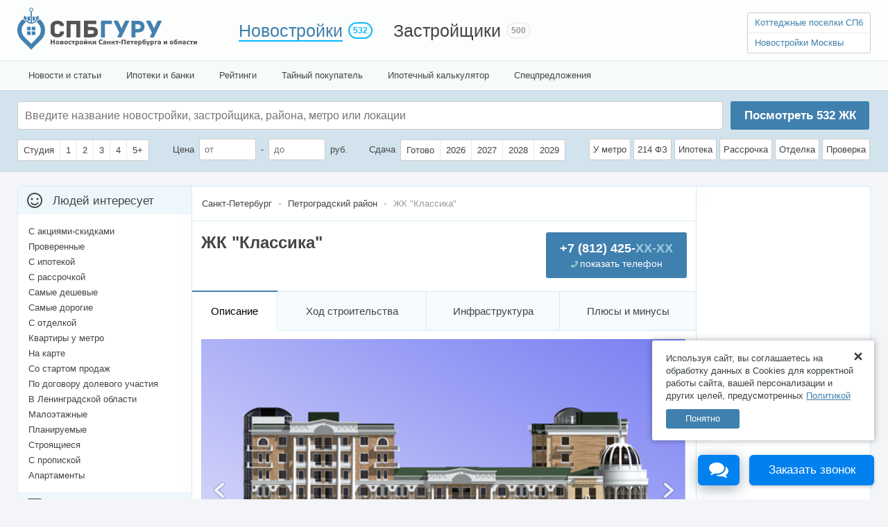

--- FILE ---
content_type: text/html; charset=UTF-8
request_url: https://spbguru.ru/novostroyki/210-klassika
body_size: 45916
content:
<!DOCTYPE html > <html prefix="og: http://ogp.me/ns#"> <head> <meta http-equiv="content-type" content="text/html; charset=utf-8"/> <title>Жилой комплекс &quot;Классика&quot; на ул. Глухая Зеленина от &quot;Л1&quot;. Отзывы, цены и планировки квартир в &quot;Классике&quot;</title> <meta name="keywords" content='ЖК "Классика", ЖК "Классика" цены, ЖК "Классика" квартиры, ЖК "Классика" дата сдачи, ЖК "Классика" на карте'/> <meta name="description" content='Квартиры в &quot;Классике&quot; от компании &quot;Л1&quot; - цены и планировки. Посмотреть на карте ЖК &quot;Классика&quot; в Петроградском районе Санкт-Петербурга'/> <meta property="og:title" content="Жилой комплекс &quot;Классика&quot; на ул. Глухая Зеленина от &quot;Л1&quot;. Отзывы, цены и планировки квартир в &quot;Классике&quot;"/> <meta property="og:url" content="https://spbguru.ru/novostroyki/210-klassika"/> <meta name="format-detection" content="telephone=no"> <meta property="og:image" content="https://cdn.spbguru.ru/uploads/flats/2201/kvartry-v-klassika-929.jpg"/> <link rel="shortcut icon" href="https://spbguru.ru/favicon.ico?v=3" mce_href="https://spbguru.ru/favicon.ico"/> <meta name="mailru-domain" content="2TdD88TUK8u7HvCu"/> <script>(function(w,d,s,l,i){w[l]=w[l]||[];w[l].push({'gtm.start':new Date().getTime(),event:'gtm.js'});var f=d.getElementsByTagName(s)[0],j=d.createElement(s),dl=l!='dataLayer'?'&l='+l:'';j.async=true;j.src='https://www.googletagmanager.com/gtm.js?id='+i+dl;f.parentNode.insertBefore(j,f);})(window,document,'script','dataLayer','GTM-PMVRZTH');</script> <script type="text/javascript">var base_url="https://spbguru.ru/";var city_lat="60.07623830000001";var city_lng="30.12138290000007";var UploadDir="https://cdn.spbguru.ru/uploads/";var ImageDir="https://cdn.spbguru.ru/images";var gaUserId='';</script> <link rel="stylesheet" href="https://cdn.spbguru.ru/css/style_new.css?v=1.32" type="text/css"/> <link rel="canonical" href="https://spbguru.ru/novostroyki/210-klassika"/> <script type="application/ld+json">
		{
			"@context": "https://schema.org",
			"@type": "SaleEvent",
			"name": "🔔 Правдивые отзывы!",
			"description": "Квартиры в &quot;Классике&quot; от компании &quot;Л1&quot; - цены и планировки. Посмотреть на карте ЖК &quot;Классика&quot; в Петроградском районе Санкт-Петербурга",
			"startDate": "2026-01-25T08:47:16+00:00",
			"endDate": "2026-02-08T08:47:16+00:00",
			"url": "https://spbguru.ru/novostroyki/210-klassika",
			"location":
				{
					"@type": "Place",
					"@context": "http://schema.org",
					"name": "ЖК &quot;Классика&quot;",
					"address":
						{
							"@type": "PostalAddress",
							"@context": "http://schema.org",
							"streetAddress": "Санкт-Петербург",
							"addressLocality": "Санкт-Петербург",
							"addressRegion": "Санкт-Петербург"
						}
				},
			"performer":
			{
				"name": "ЖК &quot;Классика&quot;",
				"type": "Thing"
			},
			"organizer":
			{
				"name": "СпбГуру",
				"type": "Thing",
				"url": "https://spbguru.ru"
			}
		}
		</script> <script type="application/ld+json">
		{
			"@context": "https://schema.org",
			"@type": "SaleEvent",
			"name": "🔥 Вся база ЖК Санкт-Петербурга",
			"description": "Квартиры в &quot;Классике&quot; от компании &quot;Л1&quot; - цены и планировки. Посмотреть на карте ЖК &quot;Классика&quot; в Петроградском районе Санкт-Петербурга",
			"startDate": "2026-01-25T08:47:16+00:00",
			"endDate": "2026-02-08T08:47:16+00:00",
			"url": "https://spbguru.ru/novostroyki/210-klassika",
			"location":
				{
					"@type": "Place",
					"@context": "http://schema.org",
					"name": "ЖК &quot;Классика&quot;",
					"address":
						{
							"@type": "PostalAddress",
							"@context": "http://schema.org",
							"streetAddress": "Санкт-Петербург",
							"addressLocality": "Санкт-Петербург",
							"addressRegion": "Санкт-Петербург"
						}
				},
			"performer":
			{
				"name": "ЖК &quot;Классика&quot;",
				"type": "Thing"
			},
			"organizer":
			{
				"name": "СпбГуру",
				"type": "Thing",
				"url": "https://spbguru.ru"
			}
		}
		</script> <script type="application/ld+json">
		{
			"@context": "https://schema.org",
			"@type": "SaleEvent",
			"name": "🎁 Без комиссии!",
			"description": "Квартиры в &quot;Классике&quot; от компании &quot;Л1&quot; - цены и планировки. Посмотреть на карте ЖК &quot;Классика&quot; в Петроградском районе Санкт-Петербурга",
			"startDate": "2026-01-25T08:47:16+00:00",
			"endDate": "2026-02-08T08:47:16+00:00",
			"url": "https://spbguru.ru/novostroyki/210-klassika",
			"location":
				{
					"@type": "Place",
					"@context": "http://schema.org",
					"name": "ЖК &quot;Классика&quot;",
					"address":
						{
							"@type": "PostalAddress",
							"@context": "http://schema.org",
							"streetAddress": "Санкт-Петербург",
							"addressLocality": "Санкт-Петербург",
							"addressRegion": "Санкт-Петербург"
						}
				},
			"performer":
			{
				"name": "ЖК &quot;Классика&quot;",
				"type": "Thing"
			},
			"organizer":
			{
				"name": "СпбГуру",
				"type": "Thing",
				"url": "https://spbguru.ru"
			}
		}
		</script> <script src="https://spbguru.ru/spuu.js.pagespeed.ce.ahRQVoAH0Q.js"></script> </head> <body class="page_build"> <noscript><iframe src="https://www.googletagmanager.com/ns.html?id=GTM-PMVRZTH" height="0" width="0" style="display:none;visibility:hidden"></iframe></noscript> <div id="opacity"></div> <div id="header"> <div id="top_menu"> <ul> <li><a href="https://spbguru.ru/" id="Logo"></a></li> <li id="n"><a href="https://spbguru.ru/novostroyki" class="active">Новостройки <span>532</span></a></li> <li id="z"><a href="https://spbguru.ru/companies">Застройщики <span>500</span></a></li> <li id="r" class="head_phone"> <ul id="GuruLinks"> <li><a href="https://poselkiguru.ru/" target="_blank">Коттеджные поселки СПб</a></li> <li><a href="https://mskguru.ru/" target="_blank">Новостройки Москвы</a></li> </ul> </li> </ul> </div> <div id="sub_menu"> <ul> <li><a href="https://spbguru.ru/all-news">Новости и статьи</a></li> <li><a href="https://spbguru.ru/banks">Ипотеки и банки</a></li> <li><a href="https://spbguru.ru/rating/cheap">Рейтинги</a></li> <li><a href="https://spbguru.ru/secrets">Тайный покупатель</a></li> <li><a href="https://spbguru.ru/calculator">Ипотечный калькулятор</a></li> <li><a href="https://spbguru.ru/deals" class="b ">Спецпредложения</a></li> </ul> </div> </div> <form id="new_filter" action="https://spbguru.ru/quick_search" method="get"> <div> <div class="s"> <input type="text" name="name" id="name" value="" placeholder="Введите название новостройки, застройщика, района, метро или локации"> <ul> </ul> </div> <a href="#" id="SearchBtn">Посмотреть <i>532</i> ЖК</a> <div class="c"> <div> <span class="checkbox"> <label><input type="checkbox" value="Y" name="is_studio"/><i>Студия</i></label> <label><input type="checkbox" value="1" name="rooms[]" id="rooms1"/><i>1</i></label> <label><input type="checkbox" value="2" name="rooms[]" id="rooms2"/><i>2</i></label> <label><input type="checkbox" value="3" name="rooms[]" id="rooms3"/><i>3</i></label> <label><input type="checkbox" value="4" name="rooms[]" id="rooms4"/><i>4</i></label> <label><input type="checkbox" value="5" name="rooms[]" id="rooms5"/><i>5+</i></label> </span> </div> <div>
					Цена <input type="text" name="price_from" value="" placeholder="от" class="price"> - <input type="text" name="price_to" value="" placeholder="до" class="price"> руб.			
				</div> <div> <label>Сдача</label> <span class="checkbox"> <label><input type="checkbox" value="done" name="yearsL[]" id="yearsdone"/><i>Готово</i></label> <label><input type="checkbox" value="2026" name="yearsL[]" id="years1"/><i>2026</i></label> <label><input type="checkbox" value="2027" name="yearsL[]" id="years2"/><i>2027</i></label> <label><input type="checkbox" value="2028" name="yearsL[]" id="years3"/><i>2028</i></label> <label><input type="checkbox" value="2029" name="yearsL[]" id="years4"/><i>2029</i></label> </span> </div> <div> <label class="c"><input type="checkbox" name="near_metro" value="1"><i>У метро</i><span>До 20 минут пешком</span></label> <label class="c"><input type="checkbox" name="contract" value="1"><i>214 ФЗ</i></label> <label class="c"><input type="checkbox" name="pay[1]" value="1"><i>Ипотека</i></label> <label class="c"><input type="checkbox" name="pay[2]" value="2"><i>Рассрочка</i></label> <label class="c"><input type="checkbox" name="decoration" value="o"><i>Отделка</i></label> <label class="c"><input type="checkbox" name="t_check" value="1"><i>Проверка</i><span>Проверка тайного покупателя</span></label> </div> </div> </div> </form> <div id="wrapper"> <div id="m_cnt"> <div id="middle"> <div id="container"> <div id="content" class=""> <ul class="crumbs crumbs_n" itemscope itemtype="http://schema.org/BreadcrumbList"> <li itemprop="itemListElement" itemscope itemtype="http://schema.org/ListItem"> <a href="https://spbguru.ru/sankt-peterburg" itemprop="item"><span itemprop="name">Санкт-Петербург</span></a> <meta itemprop="position" content="1"/> </li> <li itemprop="itemListElement" itemscope itemtype="http://schema.org/ListItem"><a href="https://spbguru.ru/rayon/petrogradskij" itemprop="item"><span itemprop="name">Петроградский район</span></a><meta itemprop="position" content="2"/></li> <li>ЖК "Классика"</li> </ul> <div id="inner" itemscope="" itemtype="http://schema.org/Product"> <div id="BuildTitle"> <div class="phone_call ag_phone_cont ag_phone_r ag_get_phone" onclick="ym(18347548,'reachGoal','show_number_object');"> <em></em> <p><a href="#"><span>Показать телефон</span></a></p> </div> <div class="disclaimer"></div> <h1 itemprop="name">ЖК &quot;Классика&quot;</h1> <ul id="MenuLine"> <li class="active">Описание</li> <li><a href="https://spbguru.ru/novostroyki/210-klassika/photos">Ход строительства</a></li> <li><a href="https://spbguru.ru/novostroyki/210-klassika/infrastruktura">Инфраструктура</a></li> <li><a href="https://spbguru.ru/novostroyki/210-klassika/opinions">Плюсы и минусы</a></li> </ul> </div> <div id="build_photo_cnt" class="media_container"> <div id="photo_gallery" class="media_tab" data-type="p"> <div class="slider_cnt"> <ul> <li rel="1"> <img src="https://cdn.spbguru.ru/uploads/flats/2201/kvartry-v-klassika-929.jpg" alt="Квартиры в ЖК &quot;Классика&quot; в СПБ, Петроградский район, метро Чкаловская" title="Квартиры в ЖК &quot;Классика&quot; в СПБ, Петроградский район, метро Чкаловская" itemprop="image"> </li> <li rel="2"> <img src="https://cdn.spbguru.ru/uploads/flats/2201/kvartry-v-klassika-930.jpg" alt="ЖК &quot;Классика&quot; - фото 2"> </li> <li rel="3"> <img src="https://cdn.spbguru.ru/uploads/flats/2201/kvartry-v-klassika-931.jpg" alt="ЖК &quot;Классика&quot; - фото 3"> </li> <li rel="4"> <img src="https://cdn.spbguru.ru/uploads/flats/2201/kvartry-v-klassika-932.jpg" alt="ЖК &quot;Классика&quot; - фото 4"> </li> <li rel="5"> <img src="https://cdn.spbguru.ru/uploads/flats/2201/kvartry-v-klassika-933.jpg" alt="ЖК &quot;Классика&quot; - фото 5"> </li> <li rel="6"> <img src="https://cdn.spbguru.ru/uploads/flats/2201/kvartry-v-klassika-934.jpg" alt="ЖК &quot;Классика&quot; - фото 6"> </li> </ul> </div> <a href="#" class="photo_left"></a> <a href="#" class="photo_right"></a> </div> <ul class="build_media_tabs"> <li class="p active" data-type="p">Фотографии <span><i>1</i>/6</span></li> </ul> </div> <div class="build-info-price"> <p class="n">Нет в продаже</p>
		Все квартиры распроданы
		
</div> <div class="build-info-address"> <a href="#" class="ia small BuildMap" title="Петроградский район		, ул. Глухая Зеленина, д.4">Петроградский район		,&nbsp;ул. Глухая Зеленина, д.4</a> </div> <div class="build-info-metro"> <a href="#" class="ia small " id="gm_link">
Чкаловская, Крестовский остров, 
    	    		0.7 км (9 мин пешком)
    	   
</a> </div> <div class="build-info-col build-info-col-left"> <p class="build-info-title">Характеристики</p> <table class="build-info-data"> <tr> <td>Класс жилья</td> <td>Бизнес-класс
	        </td> </tr> <tr> <td>Тип здания</td> <td>Кирпич-монолит</td> </tr> <tr> <td>Количество этажей</td> <td>3-12</td> </tr> <tr> <td>Квартир</td> <td>762</td> </tr> <tr> <td>Паркинг</td> <td>
	        		        	Подземный	        		        </td> </tr> <tr> <td>Отделка:</td> <td>
	        			    	Черновая<br> </td> </tr> <tr> <td>Разрешение на строительство</td> <td>Есть</td> </tr> </table> </div> <div class="build-info-col"> <p class="build-info-title">Оформление</p> <table class="build-info-data"> <tr> <td>Договор</td> <td>
	        	214 ФЗ
	        		        </td> </tr> <tr> <td>Застройщик:</td> <td><a href="https://spbguru.ru/companies/29-l1">Л1</a></td> </tr> <tr> <td>Обновлено</td> <td>06 Июня 2019</td> </tr> </table> </div> <br class="clear-left"> <table class="build-info-data build-info-queue"> <tr> <td>Дата сдачи</td> <td> <div>
        			Готовые        			<a href="#" class="ia queue_show">(подробнее↓)</a> </div> <div class="queue_hidden"> <div class="q" data-rel="234"> <span class="q_name">1 корпус</span> <span>
					
							
															4кв 2011 г. <span>(Сдано в срок)</span> </span> </div> <div class="q" data-rel="235"> <span class="q_name">2 корпус</span> <span>
					
							
								
								3кв 2014 г. <span>(Сдано в 1кв 2015 года)</span> </span> </div> <div class="q" data-rel="662"> <span class="q_name">3 корпус</span> <span>
					
							
								
								2кв 2012 г. <span>(Сдано в 3кв 2014 года)</span> </span> </div> </div> </td> </tr> </table> <div id="discounts_block"> </div> <div id="BuildDescription" itemprop="description"> <p>В Петроградском район, между ул. Резная и Малая Зеленина, сдана 3 очередь элитного жилого комплекса "Классика". В его состав входят многоэтажные дома и 3-этажные таунхаусы с отдельными входами. Квартирография представлена РИАЛ, 1-, 2-, 3-, 4- и 5-комнатными квартирами площадью от 24,1 до 289,5 кв.м., высокими потолками, не менее 3,08 м. Здесь найдется жилье на любой вкус: от компактных студий до квартир с просторными террасами и панорамой на Крестовый остров. В каждой квартире установлены усиленные входные двери, радиаторы отопления и счетчики учета воды и  электричества. В ЖК "Классика" застройщик обеспечил панорамное остекление окон энергосберегающими стеклопакетами и установил "французские балконы". В холле, парадных и лестничных площадках Л1 провел улучшенную отделку, установил в подъездах современные бесшумные лифты, на входе – домофоны. Предусмотрен подземный паркинг с круглосуточной охраной.</p><h4>Инфраструктура</h4><p>Территория ограждена и обеспечена круглосуточной охраной с системой видеомониторинга. В его состав входят фитнес-центр, спа-салон, детские и взрослые клубы разного профиля. Застройщик провел озеленение и благоустройство внутренних дворов с оснащением здесь детских игровых площадок. В вечернее время фасады домов должны выделятся среди соседней застройки с помощью художественного оформления подсветки.</p><p>Инфраструктура Петроградского района  развита хорошо, если не учитывать отсутствия здесь крупных гипермаркетов. Добраться в центральные районы СПБ можно с помощью метрополитена (ст.м. Чкаловская в 12 мин. пешком) или наземным транспортом через соединяющие Петроградскую сторону мосты.</p> </div> <div id="OurOpinion"> <span>Наше мнение</span> <div class="p_c"> <p>
	Квартиры в ЖК "Классика" - отличное приобретение для тех, кто ценит высокое качество апартаментов и престижность района проживания. Проект достаточно удачный и уже завершен, но в ходе его реализации были проблемы. Застройщик для начала строительства взял кредит в АКБ "Абсолютбанк" под залог участка. Из-за возникших с банковским учреждением проблем велись судебные разбирательства на это счет. Срок реализации 3 очереди был прострочен более чем на 4 года, что однозначно подрывает репутацию "Л1".
</p> </div> <div id="b_rating" itemprop="aggregateRating" itemscope="" itemtype="http://schema.org/AggregateRating"> <ul> <li class="br_3">Экология<i></i></li> <li class="br_4">Транспортная доступность<i></i></li> <li class="br_5">Инфраструктура<i></i></li> <li class="br_2">Цена/качество<i></i></li> </ul> <meta itemprop="ratingValue" content="3.5"/> <meta itemprop="reviewCount" content="4"/> </div> </div> <h2 class="b_t" id="BuildMap">ЖК &quot;Классика&quot; на карте</h2> <div id="map_cnt" class="build"> <button>
		Чкаловская
    	9 мин
	</button> <a name="Map"></a> <div id="MapY"></div> </div> <div id="BuildDocs"> <h3>Правовые документы</h3> <ul class="LinkList"> <li> <span class="ext pdf"></span> <a href="https://cdn.spbguru.ru/uploads/docs/2201/808dd428ac4cf1236e8f810d12317fc81236362.pdf" target="_blank">Проектная декларация ЖК </a> </li> <li> <span class="ext pdf"></span> <a href="https://cdn.spbguru.ru/uploads/docs/2201/680e78b0beea5dcd72b43c72e3620a531345512.pdf" target="_blank">Разрешение на строительство</a> </li> </ul> </div> <div id="BuildNeighbour"> <h3>Соседние новостройки</h3> <ul class="LinkList "> <li itemtype="http://schema.org/Product" itemscope="" itemprop="isSimilarTo"> <a itemprop="url" href="https://spbguru.ru/novostroyki/5200-zhk-vizioner"> <img itemprop="image" src="https://cdn.spbguru.ru/uploads/flats/5200/kvartry-v-5200-zhk-vizioner-1757407789_3908_s.jpg" alt="ЖК &quot;Визионер&quot;" width="80"> <i itemprop="name">ЖК &quot;Визионер&quot;</i> <p>Петроградский район (м. Чкаловская)<p> <div>от 33 180 934  руб.</div> </a> </li> <li itemtype="http://schema.org/Product" itemscope="" itemprop="isSimilarTo"> <a itemprop="url" href="https://spbguru.ru/novostroyki/4793-zhk-malaya-zelenina-4"> <img itemprop="image" src="https://cdn.spbguru.ru/uploads/flats/4793/kvartry-v-4793-zhk-malaya-zelenina-4-1662383452_8521_s.jpg" alt="ЖК &quot;Квадрия&quot;" width="80"> <i itemprop="name">ЖК &quot;Квадрия&quot;</i> <p>Петроградский район (м. Чкаловская)<p> <div>от 41 085 002  руб.</div> </a> </li> <li itemtype="http://schema.org/Product" itemscope="" itemprop="isSimilarTo"> <a itemprop="url" href="https://spbguru.ru/novostroyki/980-zhk-family-loft"> <img itemprop="image" src="https://cdn.spbguru.ru/uploads/flats/2946/kvartry-v-zhk-family-loft-1552893446.9899__s.jpg" alt="ЖК &quot;Family Loft&quot;" width="80"> <i itemprop="name">ЖК &quot;Family Loft&quot;</i> <p>Петроградский район <p> </a> </li> <li itemtype="http://schema.org/Product" itemscope="" itemprop="isSimilarTo"> <a itemprop="url" href="https://spbguru.ru/novostroyki/4791-zhk-professora-popova"> <img itemprop="image" src="https://cdn.spbguru.ru/uploads/flats/4791/kvartry-v-4791-zhk-professora-popova-1750155119_7_s.jpg" alt="ЖК &quot;ЛДМ&quot;" width="80"> <i itemprop="name">ЖК &quot;ЛДМ&quot;</i> <p>Петроградский район (м. Чкаловская)<p> <div>от 33 013 441  руб.</div> </a> </li> <li itemtype="http://schema.org/Product" itemscope="" itemprop="isSimilarTo"> <a itemprop="url" href="https://spbguru.ru/novostroyki/1002-zhk-neva-art"> <img itemprop="image" src="https://cdn.spbguru.ru/uploads/flats/2968/kvartry-v-1002-zhk-neva-art-1613042179_3826_s.jpg" alt="Апартаменты Neva Residence" width="80"> <i itemprop="name">Апартаменты Neva Residence</i> <p>Петроградский район (м. Чкаловская)<p> <div>от 16 166 000  руб.</div> </a> </li> <li itemtype="http://schema.org/Product" itemscope="" itemprop="isSimilarTo"> <a itemprop="url" href="https://spbguru.ru/novostroyki/1053-zhk-dom-bilibina"> <img itemprop="image" src="https://cdn.spbguru.ru/uploads/flats/3019/kvartry-v-1053-zhk-dom-bilibina-1680612471_2915_s.jpg" alt="ЖК &quot;ASTRVM&quot;" width="80"> <i itemprop="name">ЖК &quot;ASTRVM&quot;</i> <p>Петроградский район (м. Крестовский остров)<p> <div>от 123 304 521  руб.</div> </a> </li> <li itemtype="http://schema.org/Product" itemscope="" itemprop="isSimilarTo"> <a itemprop="url" href="https://spbguru.ru/novostroyki/4672-zhk-neva-art"> <img itemprop="image" src="https://cdn.spbguru.ru/uploads/flats/4672/kvartry-v-4672-zhk-neva-art-1727168621_3116_s.jpg" alt="Апартаменты &quot;17/33 Петровский остров&quot;" width="80"> <i itemprop="name">Апартаменты &quot;17/33...</i> <p>Петроградский район (м. Чкаловская)<p> <div>от 15 829 618  руб.</div> </a> </li> <li itemtype="http://schema.org/Product" itemscope="" itemprop="isSimilarTo"> <a itemprop="url" href="https://spbguru.ru/novostroyki/955-zhk-familia-familija"> <img itemprop="image" src="https://cdn.spbguru.ru/uploads/flats/2921/kvartry-v-955-zhk-familia-familija-1674724832_643_s.jpg" alt="ЖК &quot;Familia&quot;" width="80"> <i itemprop="name">ЖК &quot;Familia&quot;</i> <p>Петроградский район (м. Крестовский остров)<p> <div>от 55 837 789  руб.</div> </a> </li> <li itemtype="http://schema.org/Product" itemscope="" itemprop="isSimilarTo"> <a itemprop="url" href="https://spbguru.ru/novostroyki/4522-zhk-madonna-benua"> <img itemprop="image" src="https://cdn.spbguru.ru/uploads/flats/4522/kvartry-v-4522-zhk-madonna-benua-1589443942_6128_s.jpg" alt="ЖК &quot;Мадонна Бенуа&quot;" width="80"> <i itemprop="name">ЖК &quot;Мадонна Бенуа&quot;</i> <p>Петроградский район (м. Петроградская)<p> <div>от 22 819 999  руб.</div> </a> </li> <li itemtype="http://schema.org/Product" itemscope="" itemprop="isSimilarTo"> <a itemprop="url" href="https://spbguru.ru/novostroyki/4816-zhk-severnaya-korona"> <img itemprop="image" src="https://cdn.spbguru.ru/uploads/flats/4816/kvartry-v-4816-zhk-severnaya-korona-1645449220_0736_s.jpg" alt="ЖК &quot;Северная Корона&quot;" width="80"> <i itemprop="name">ЖК &quot;Северная Корона&quot;</i> <p>Петроградский район (м. Петроградская)<p> <div>от 40 303 900  руб.</div> </a> </li> <li itemtype="http://schema.org/Product" itemscope="" itemprop="isSimilarTo"> <a itemprop="url" href="https://spbguru.ru/novostroyki/750-zhk-meltzer-house"> <img itemprop="image" src="https://cdn.spbguru.ru/uploads/flats/2719/kvartry-v-750-zhk-meltzer-house-1603714449_3896_s.jpg" alt="ЖК &quot;Meltzer Hall&quot; (Мельтзер Хол)" width="80"> <i itemprop="name">ЖК &quot;Meltzer Hall&quot;...</i> <p>Петроградский район (м. Петроградская)<p> <div>от 29 920 006  руб.</div> </a> </li> <li itemtype="http://schema.org/Product" itemscope="" itemprop="isSimilarTo"> <a itemprop="url" href="https://spbguru.ru/novostroyki/4554-zhk-grand-view"> <img itemprop="image" src="https://cdn.spbguru.ru/uploads/flats/4554/kvartry-v-4554-zhk-grand-view-1740577041_6859_s.jpg" alt="ЖК &quot;Grand View&quot;" width="80"> <i itemprop="name">ЖК &quot;Grand View&quot;</i> <p>Петроградский район (м. Крестовский остров)<p> <div>от 20 192 999  руб.</div> </a> </li> <li itemtype="http://schema.org/Product" itemscope="" itemprop="isSimilarTo"> <a itemprop="url" href="https://spbguru.ru/novostroyki/1054-zhk-dobroljubova-18a"> <img itemprop="image" src="https://cdn.spbguru.ru/uploads/flats/3020/kvartry-v-1054-zhk-dobroljubova-18a-1680613364_731_s.jpg" alt="Апартаменты Zen garden" width="80"> <i itemprop="name">Апартаменты Zen garden</i> <p>Петроградский район (м. Спортивная)<p> <div>от 34 322 250  руб.</div> </a> </li> <li itemtype="http://schema.org/Product" itemscope="" itemprop="isSimilarTo"> <a itemprop="url" href="https://spbguru.ru/novostroyki/5204-zhk-kollekcioner"> <img itemprop="image" src="https://cdn.spbguru.ru/uploads/flats/5204/kvartry-v-5204-zhk-kollekcioner-1760697105_6869_s.jpg" alt="ЖК Клубный дом &quot;Коллекционер&quot;" width="80"> <i itemprop="name">ЖК Клубный дом...</i> <p>Петроградский район (м. Петроградская)<p> </a> </li> <li itemtype="http://schema.org/Product" itemscope="" itemprop="isSimilarTo"> <a itemprop="url" href="https://spbguru.ru/novostroyki/4929-zhk-progect-63"> <img itemprop="image" src="https://cdn.spbguru.ru/uploads/flats/4929/kvartry-v-4929-zhk-progect-63-1678176881_1539_s.jpg" alt="ЖК Progect 6/3" width="80"> <i itemprop="name">ЖК Progect 6/3</i> <p>Петроградский район (м. Спортивная)<p> <div>от 16 397 986  руб.</div> </a> </li> </ul> </div> <div class="cnt_tb_add"></div> <div id="sim_news2"> <p class="h2">Упоминания в новостях и статьях</p> <ul id="news_ul"> <li> <span>08.08.2019</span> <div><a href="https://spbguru.ru/news/4622-zhk-klassika-poluchil-akkreditatsiju-banka-otkrytie">ЖК "Классика" получил аккредитацию банка "Открытие"</a></div> </li> <li> <span>01.08.2019</span> <div><a href="https://spbguru.ru/news/4609-svjaz-bank-akkreditoval-zhk-klassika">"Связь-Банк" аккредитовал ЖК "Классика"</a></div> </li> <li> <span>05.06.2019</span> <div><a href="https://spbguru.ru/news/4517-gazprombank-dast-ipoteku-na-kvartiry-v-zhilom-komplekse-klassika">"Газпромбанк" даст ипотеку на квартиры в жилом комплексе "Классика"</a></div> </li> <li> <span>08.12.2017</span> <div><a href="https://spbguru.ru/secrets/3500-zhk-london-park-kto-poverit-v-10-letnij-dolgostroj">ЖК "Лондон Парк": кто поверит в 10-летний долгострой?</a></div> </li> </ul> </div> <a name="comments"></a> <div id="comments_block"> <h2 class="comment">Отзывы о ЖК &quot;Классика&quot; <span>(3)</span></h2> <ul id="comments_list"> <li> <div class="c" id="c726"> <b class="u">Егор</b>
						 
															03 Октября 2013, 10:13
																				<div class="t_c"> <p class="t">
														До сих пор не выдали документы на собственность. Отопление на дату написания отзыва не работает. ТСЖ ужасное. Окна сифонят. Приходится включать кучу электрообогревателей.
													</p> <a href="#" class="answer" data-rel="726">ответить</a> </div> </div> </li> <li> <div class="c" id="c9761"> <b class="u">Павел</b>
						 
															29 Июля 2015, 14:39
																				<div class="t_c"> <p class="t">
														Сильно пожалел, что пробрел квартиру в этом  жилом комплексе, хотя изначально очень понравилось место расположение! по состоя нию на 29.07.15 нет четкой ясности по срокам заселения, качество строительства отвратительное, межкомнатные стены буквально висят в воздухе. Более того, уже сейчапс заявляют об отсутствии горячей воды до конца года.
													</p> <a href="#" class="answer" data-rel="9761">ответить</a> </div> </div> </li> <li> <div class="c" id="c12371"> <b class="u">Вася</b>
						 
															02 Апреля 2016, 15:38
																				<div class="t_c"> <p class="t">
														А подскажите, <br>1. когда вообще начали строить каждую очередь?<br>2. в какой момент все остановилось? Ну т.е. начались проблемы у ЛЭКа<br>3. Т.е. на каких этажах, и насколько они были открыты или уже были остеклены и отапливаемы?<br><br>а то смотришь квартиры, а там везде плесень, прямо сталактиты какие то.... это же все потом не вывести.... если дом 10 лет без отопления, под дождями находился
													</p> <a href="#" class="answer" data-rel="12371">ответить</a> </div> </div> </li> </ul> <div class="modal_block" id="n_block"> <a href="#" class="close"></a>
				Чтобы оценивать комментарии<br> вам нужно <a href="#" class="reg_link">зарегистрироваться</a><br> или <a href="#" class="login_link">авторизоваться</a> </div> <form name="" action="https://spbguru.ru/main/add_comment" method="post" class="c_form " id="new_comment"> <div class="comment">Оставить отзыв</div> <input type="text" name="name" id="name" value="" placeholder="Введите Ваше имя" maxlength="30"> <textarea name="text" id="text" placeholder="Напишите, что Вы думаете о ЖК &quot;Классика&quot;"></textarea> <div class="g-recaptcha" id="g-recaptcha"></div> <div class="comment_btn_cnt"> <a href="#" class="BigBtn" onclick="$(this).hide(); $('#new_comment').submit(); $(this).show(); return false;">Отправить</a> <div class="cm_u_btn"><span></span>Прикрепить Файл</div> <ul class="comment_attachments"></ul> </div> <input type="hidden" name="item_id" value="2201"> <input type="hidden" name="type" value="F"> <div id="ListError"> <a href="#" class="close"></a> </div> </form> </div> <div class="news_share"> <span>Рассказать друзьям о комплексе</span> <a href="#" data-type="vk" class="vk">Поделиться<u></u></a> </div> <a href="https://t.me/+NKQ8Hn-CB-Y3ZjZi" target="_blank" class="telegram"> <span>Наш Telegram</span> <svg xmlns="http://www.w3.org/2000/svg" xmlns:xlink="http://www.w3.org/1999/xlink" width="24" height="24" viewBox="0 0 24 24" style="vertical-align: middle;"> <rect width="24" height="24" fill="url(#pattern0)"></rect> <defs> <pattern id="pattern0" patternContentUnits="objectBoundingBox" width="1" height="1"> <use xlink:href="#image0_3653_2820" transform="scale(0.00195312)"></use> </pattern> <image id="image0_3653_2820" width="512px" height="512px" xlink:href="[data-uri]"/> </defs> </svg> </a> <div id="similar_builds"> <h4>Похожие новостройки</h4> <ul id="catalog_list"> <li> <div class="i_hold"> <img src="https://cdn.spbguru.ru/uploads/flats/2423/kvartry-v-hovard-palace-1467884681.5522__m.jpg" alt="ЖК &quot;Клубный дом &quot;Фонтанка, 76&quot;&quot; " itemprop="contentUrl" width="100"/> </div> <a href="https://spbguru.ru/novostroyki/446-hovard-palace" class="n" target="_blank">ЖК &quot;Клубный дом &quot;Фонтанка, 76&quot;&quot; </a> <p><a href="https://spbguru.ru/rayon/tsentralnyj" target="_blank" class="r">Центральный район</a><a href="https://spbguru.ru/metro/zvenigorodskaja" class="m" target="_blank">Звенигородская</a>&nbsp;<span class="p">7 минут</span></p> <table class="i"> <tr> <td>Срок сдачи </td> <td>
			 						 				3 кв 2015
			 						 		</td> </tr> </table> </li> <li> <div class="i_hold"> <img src="https://cdn.spbguru.ru/uploads/flats/2691/kvartry-v-zhk-lahta-park-1478603492.7419__m.jpg" alt="ЖК &quot;Лахта Парк&quot;" itemprop="contentUrl" width="100"/> </div> <a href="https://spbguru.ru/novostroyki/722-zhk-lahta-park" class="n" target="_blank">ЖК &quot;Лахта Парк&quot;</a> <p><a href="https://spbguru.ru/rayon/primorskij" target="_blank" class="r">Приморский район</a><a href="https://spbguru.ru/metro/begovaya" class="m" target="_blank">Беговая</a>&nbsp;<span class="p">60 минут</span></p> <table class="i"> <tr> <td>Срок сдачи </td> <td>
			 						 							 				2 кв 2015 &mdash; 2 кв 2015
			 						 		</td> </tr> </table> </li> </ul> </div> </div> <div class="Win" id="GMap"> <a href="#" class="CloseWin"></a> <div id="map-canvas"></div> </div> <ul id="scroll_menu"> <li class="active">Описание</li> <li><a href="https://spbguru.ru/novostroyki/210-klassika/photos">Ход строительства</a></li> <li><a href="https://spbguru.ru/novostroyki/210-klassika/infrastruktura">Инфра&shy;структура</a></li> <li class="pm"><a href="https://spbguru.ru/novostroyki/210-klassika/opinions">Плюсы и минусы</a></li> <li class="b ag_phone_cont"> <span class="ag_phone_r ag_get_phone" onclick="ym(18347548,'reachGoal','show_number_object');"> <em></em> <p><a href="#" class=""><span>показать телефон</span></a></p> </span> </li> </ul> <div id="advanced_flat_view" class="shadow"> <a href="#" class="close"></a> <div id="advanced_flat_view-image" class="advanced_flat_view_tab"> <img src="https://cdn.spbguru.ru/uploads/default_flat.png"> </div> <div id="advanced_flat_view-map" class="advanced_flat_view_tab"></div> <div id="same_flats" class="advanced_flat_view_tab"> <div> <table> </table> </div> </div> <div id="advanced_flat_view-data"> <p class="price_g"><i></i> <span class="roub">a</span></p> <p class="price_m2"><i></i> <span class="roub">a</span> за м²</p> <div id="advanced_flat_view-data-info"> <div class="advanced_flat_view-data-tabs"> <table> <tr> <td>Тип</td> <td></td> </tr> <tr> <td>Площадь</td> <td></td> </tr> <tr> <td>Этаж</td> <td></td> </tr> <tr> <td>Срок сдачи</td> <td></td> </tr> <tr> <td>Отделка</td> <td></td> </tr> <tr> <td>Корпус</td> <td></td> </tr> <tr> <td>S кухни</td> <td></td> </tr> <tr> <td>S жилая</td> <td></td> </tr> <tr> <td>Потолки</td> <td>3.08 м</td> </tr> </table> <div class="btn btn_1 ag_phone_cont ag_get_phone" id="advflat_phone_btn" onclick="ym(18347548,'reachGoal','show_number_object');"><span data-class="plan" class="ag_phone_r">Показать телефон <em></em></span></div> <div class="btn btn_2 callback_form" onclick="ym(18347548,'reachGoal','callback_flat');">Заказать обратный звонок</div> <div id="developer_call">Связь напрямую с застройщиком</div> <div class="flat_disclaimer"></div> </div> </div> <div id="advanced_flat_view-data-callback" class="advanced_flat_view_dataform"> <p class="title">Обратный звонок</p> <p>Заполните контактные данные. Вам перезвонят и ответят на все вопросы.</p> <div> <input type="text" id="callback_name" name="callback_name" value=""> <label for="callback_name">Имя<span>*</span></label> </div> <div> <input type="text" id="callback_phoneno" name="callback_phoneno" value=""> <label for="callback_phoneno">Мобильный телефон<span>*</span></label> </div> <div class="select"> <select id="callback_time" name="callback_time"> <option value="0">Прямо сейчас</option> <option value="15">Через 15 минут</option> <option value="60">Через час</option> <option value="-">Другое</option> </select> <label for="callback_time">Удобное время<span>*</span></label> </div> <div class="time"> <input type="time" id="callback_time_other" name="callback_time_other" value="12:00" min="" max=""> <label for="callback_time_other">Время звонка по Москве<span>*</span></label> <i><em></em></i> </div> <div class="btn btn_1">Заказать обратный звонок</div> <span id="advanced_flat_view-data-callback-back" class="form_back">Вернуться назад</span> </div> <div id="advanced_flat_view-data-callback_answer" class="advanced_flat_view-success"> <p class="title">Успешно</p> <p>Мы позвоним вам в <u id="callback_time_text"></u> и ответим на все вопросы.</p> <div class="btn btn_2">Хорошо</div> <span id="advanced_flat_view-data-callback_answer-redirect">Позвонить самостоятельно</span> </div> </div> <div id="flat_view_mode"> <ul><li class="active"><i title="Планировка">Планировка</i></li><li><i title="На карте">На карте</i></li><li data-type="floors"><i title="На других этажах">На других этажах</i></li></ul> </div> <div class="flat_telegram"> <div class="flat_telegram_text">Больше выгодных предложений в нашем ТГ, подпишись!</div> <a href="https://t.me/+NKQ8Hn-CB-Y3ZjZi" target="_blank" class="telegram"><span>Наш Telegram</span><svg xmlns="http://www.w3.org/2000/svg" xmlns:xlink="http://www.w3.org/1999/xlink" width="22" height="22" viewBox="0 0 22 22" style="vertical-align: middle;"> <rect width="22" height="22" fill="url(#pattern0)"></rect> <defs> <pattern id="pattern0" patternContentUnits="objectBoundingBox" width="1" height="1"> <use xlink:href="#image0_3653_2820" transform="scale(0.00195312)"></use> </pattern> <image id="image0_3653_2820" width="512px" height="512px" xlink:href="[data-uri]"></image></defs></svg></a> </div> </div> <div id="build_mob_panel"> <div class="phone_call" onclick="ym(18347548,'reachGoal','show_number_object');"> <a href="#" class="ag_phone_cont ag_phone_r ag_get_phone">Позвонить</a> </div> <a href="#" class="wa" onclick="ym(18347548,'reachGoal','show_whatsapp');">Написать <i></i></a> </div> <div id="build_request_form"> <div class="overlay"></div> <form action="" method="post"> <p class="title">Бесплатная консультация</p> <p class="subtitle">Оставьте свой номер телефона и мы перезвоним!</p> <input type="text" id="callback_phoneno" name="callback_phoneno" value="" placeholder="+7 (___) ___-__-__"> <button type="button" class="button">Позвоните мне</button> <p class="note">Отправляя заявку, вы даёте своё согласие на обработку персональных данных</p> </form> </div> <div id="build_request_form_answer" class="phone_block"> <div class="overlay"></div> <div class="build_request_form_answer_inner"> <div class="cnt"> <p class="title">Звонок заказан</p> <p class="subtitle">Ожидайте, перезвоним в ближайшее<br>время на номер <span></span></p> <button type="button" class="button">Готово</button> </div> </div> </div> <script src="https://cdn.spbguru.ru/script/soz_widget.js"></script> <style>body.mob #flex-fixed-container,body.mob #soz__call-window,body.mob #soz__chat-window{display:none!important}</style> </div> </div> <div id="left" class="sidebar"> <script type="text/javascript" src="https://spbguru.ru/main/get_trs/R"></script> <div class="b_t">Людей интересует</div> <ul class="l"> <li><a href="https://spbguru.ru/promo">С акциями-скидками</a></li> <li><a href="https://spbguru.ru/secrets">Проверенные</a></li> <li><a href="https://spbguru.ru/ipoteka">С ипотекой</a></li> <li><a href="https://spbguru.ru/rassrochka">С рассрочкой</a></li> <li><a href="https://spbguru.ru/rating/cheap">Самые дешевые</a></li> <li><a href="https://spbguru.ru/rating/expensive">Самые дорогие</a></li> <li><a href="https://spbguru.ru/otdelka">С отделкой</a></li> <li><a href="https://spbguru.ru/metro">Квартиры у метро</a></li> <li><a href="https://spbguru.ru/map">На карте</a></li> <li><a href="https://spbguru.ru/start-prodazh">Со стартом продаж</a></li> <li><a href="https://spbguru.ru/ddu">По договору долевого участия</a></li> <li><a href="https://spbguru.ru/leningradskaya-oblast">В Ленинградской области</a></li> <li><a href="https://spbguru.ru/maloetazhnye">Малоэтажные</a></li> <li><a href="https://spbguru.ru/projected">Планируемые</a></li> <li><a href="https://spbguru.ru/stroyashiesya">Строящиеся</a></li> <li><a href="https://spbguru.ru/propiska">С пропиской</a></li> <li><a href="https://spbguru.ru/apartments">Апартаменты</a></li> </ul> <div class="b_t r">Комнатность</div> <ul class="l"> <li><a href="https://spbguru.ru/flat/studio">Студии</a></li> <li><a href="https://spbguru.ru/flat/1">Однокомнатные квартиры</a></li> <li><a href="https://spbguru.ru/flat/2">Двухкомнатные квартиры</a></li> <li><a href="https://spbguru.ru/flat/3">Трехкомнатные квартиры</a></li> <li><a href="https://spbguru.ru/flat/4">Четырехкомнатные квартиры</a></li> <li><a href="https://spbguru.ru/flat/5">Пятикомнатные квартиры</a></li> </ul> <div class="b_t p">Стоимость</div> <ul class="l"> <li><a href="https://spbguru.ru/2500000">Квартира за 2.5 миллиона</a></li> <li><a href="https://spbguru.ru/3000000">Квартира за 3 миллиона</a></li> <li><a href="https://spbguru.ru/3500000">Квартира за 3.5 миллиона</a></li> <li><a href="https://spbguru.ru/4000000">Квартира за 4 миллиона</a></li> <li><a href="https://spbguru.ru/5000000">Квартира за 5 миллионов</a></li> </ul> <div class="b_t c">Класс жилья</div> <ul class="l"> <li><a href="https://spbguru.ru/econom">Новостройки эконом-класса</a></li> <li><a href="https://spbguru.ru/comfort">Новостройки комфорт-класса</a></li> <li><a href="https://spbguru.ru/business">Новостройки бизнес-класса</a></li> <li><a href="https://spbguru.ru/elite">Элитные новостройки</a></li> </ul> <div class="b_t a">Местонахождение</div> <p class="b">Санкт-Петербург</p> <ul class="l a"> <li> <a href="https://spbguru.ru/rayon/admiraltejskij">Адмиралтейский район</a> </li> <li> <a href="https://spbguru.ru/rayon/vasileostrovskij">Василеостровский район</a> </li> <li> <a href="https://spbguru.ru/rayon/vyborgskij">Выборгский район</a> <span></span> <ul> <li>- <a href="https://spbguru.ru/location/pargolovo">Парголово</a></li> </ul> </li> <li> <a href="https://spbguru.ru/rayon/kaliniskij">Калининский район</a> </li> <li> <a href="https://spbguru.ru/rayon/kirovskij1">Кировский район</a> </li> <li> <a href="https://spbguru.ru/rayon/kolpinskij">Колпинский район</a> <span></span> <ul> <li>- <a href="https://spbguru.ru/location/kolpino">Колпино</a></li> </ul> </li> <li> <a href="https://spbguru.ru/rayon/krasnogvardejskij">Красногвардейский район</a> </li> <li> <a href="https://spbguru.ru/rayon/krasnoselskij">Красносельский район</a> </li> <li> <a href="https://spbguru.ru/rayon/kronshtadskij">Кронштадтский район</a> <span></span> <ul> <li>- <a href="https://spbguru.ru/location/kronshtadt">Кронштадт</a></li> </ul> </li> <li> <a href="https://spbguru.ru/rayon/kurortnyj">Курортный район</a> <span></span> <ul> <li>- <a href="https://spbguru.ru/location/sestroretsk">Сестрорецк</a></li> </ul> </li> <li> <a href="https://spbguru.ru/rayon/moskovskij">Московский район</a> </li> <li> <a href="https://spbguru.ru/rayon/nevskij">Невский район</a> </li> <li> <a href="https://spbguru.ru/rayon/petrogradskij">Петроградский район</a> </li> <li> <a href="https://spbguru.ru/rayon/petrodvortsovyj">Петродворцовый район</a> <span></span> <ul> <li>- <a href="https://spbguru.ru/location/petergof">Петергоф</a></li> <li>- <a href="https://spbguru.ru/location/strelna">Стрельна</a></li> </ul> </li> <li> <a href="https://spbguru.ru/rayon/primorskij">Приморский район</a> </li> <li> <a href="https://spbguru.ru/rayon/pushkinskij">Пушкинский район</a> <span></span> <ul> <li>- <a href="https://spbguru.ru/location/pavlovsk">Павловск</a></li> <li>- <a href="https://spbguru.ru/location/pushkin">Пушкин</a></li> <li>- <a href="https://spbguru.ru/location/shushary">Шушары</a></li> </ul> </li> <li> <a href="https://spbguru.ru/rayon/frunzenskij">Фрунзенский район</a> </li> <li> <a href="https://spbguru.ru/rayon/tsentralnyj">Центральный район</a> </li> </ul> <p class="b">Ленинградская область</p> <ul class="l a"> <li> <a href="https://spbguru.ru/rayon/volhovskij">Волховский район</a> <span></span> <ul> <li>- <a href="https://spbguru.ru/location/volhov">Волхов</a></li> </ul> </li> <li> <a href="https://spbguru.ru/rayon/vsevolozhskij">Всеволожский район</a> <span></span> <ul> <li>- <a href="https://spbguru.ru/location/agalatovo">Агалатово</a></li> <li>- <a href="https://spbguru.ru/location/bugry">Бугры</a></li> <li>- <a href="https://spbguru.ru/location/vsevolozhsk">Всеволожск</a></li> <li>- <a href="https://spbguru.ru/location/dubrovka">Дубровка</a></li> <li>- <a href="https://spbguru.ru/location/kudrovo">Кудрово</a></li> <li>- <a href="https://spbguru.ru/location/kuzmolovskij">Кузьмоловский</a></li> <li>- <a href="https://spbguru.ru/location/murino">Мурино</a></li> <li>- <a href="https://spbguru.ru/location/novoe-devjatkino">Новое Девяткино</a></li> <li>- <a href="https://spbguru.ru/location/pos-im-sverdlova">пос. им. Свердлова</a></li> <li>- <a href="https://spbguru.ru/location/romanovka">Романовка</a></li> <li>- <a href="https://spbguru.ru/location/sertolovo">Сертолово</a></li> <li>- <a href="https://spbguru.ru/location/toksovo">Токсово</a></li> <li>- <a href="https://spbguru.ru/location/janino">Янино-1</a></li> </ul> </li> <li> <a href="https://spbguru.ru/rayon/vyborgskij1">Выборгский район</a> <span></span> <ul> <li>- <a href="https://spbguru.ru/location/vyborg">Выборг</a></li> <li>- <a href="https://spbguru.ru/location/roschino">Рощино</a></li> </ul> </li> <li> <a href="https://spbguru.ru/rayon/gatchinskij">Гатчинский район</a> <span></span> <ul> <li>- <a href="https://spbguru.ru/location/gatchina">Гатчина</a></li> <li>- <a href="https://spbguru.ru/location/kommunar">Коммунар</a></li> <li>- <a href="https://spbguru.ru/location/siverskij">Сиверский</a></li> </ul> </li> <li> <a href="https://spbguru.ru/rayon/kingiseppskij">Кингисеппский район</a> <span></span> <ul> <li>- <a href="https://spbguru.ru/location/kingisepp">Кингисепп</a></li> </ul> </li> <li> <a href="https://spbguru.ru/rayon/kirovskij">Кировский район</a> <span></span> <ul> <li>- <a href="https://spbguru.ru/location/kirovsk">Кировск</a></li> <li>- <a href="https://spbguru.ru/location/shlisselburg">Шлиссельбург</a></li> </ul> </li> <li> <a href="https://spbguru.ru/rayon/lomonosovskij">Ломоносовский район</a> <span></span> <ul> <li>- <a href="https://spbguru.ru/location/novosele">Новоселье</a></li> </ul> </li> <li> <a href="https://spbguru.ru/rayon/luzhskij">Лужский район</a> <span></span> <ul> <li>- <a href="https://spbguru.ru/location/luga">Луга</a></li> </ul> </li> <li> <a href="https://spbguru.ru/rayon/tosnenskij">Тосненский район</a> <span></span> <ul> <li>- <a href="https://spbguru.ru/location/poselok-telmana">Тельмана</a></li> <li>- <a href="https://spbguru.ru/location/tosno">Тосно</a></li> </ul> </li> </ul> <div class="b_t d">Дата сдачи</div> <ul class="l"> <li><a href="https://spbguru.ru/done">Готовые</a></li> <li><a href="https://spbguru.ru/2026">В этом году (2026)</a></li> <li><a href="https://spbguru.ru/2027">В следующем (2027)</a></li> <li><a href="https://spbguru.ru/2028">В 2028</a></li> <li><a href="https://spbguru.ru/2029">В 2029 или позднее</a></li> </ul> <form id="cc_form"> <p>Ваши возможности</p> <label>Сколько у Вас денег сейчас?</label> <div id="slider_s" class="c_slider" data-min="0" data-max="35" data-val="10"></div> <i>1 000 000 р.</i> <label>Сколько готовы платить в месяц?</label> <div id="slider_m" class="c_slider" data-min="0" data-max="43" data-val="10"></div> <i>30 000 р.</i> <label>Сколько лет готовы платить?</label> <div id="slider_y" class="c_slider" data-min="1" data-max="20" data-val="10"></div> <i>10 лет</i> </form> <div id="cc_res">
	Можете рассчитывать на
	<p><b></b> <span class="roub">a</span></p>
	Найдено <i></i> <span>новостроек</span> по такой цене
	<a href="#" rel="nofollow">посмотреть</a> </div> <form action="https://spbguru.ru/calculator" method="get" id="i_calc"> <p>Ипотечный калькулятор</p> <label>Стоимость квартиры, рублей</label> <input type="text" name="price" placeholder="2 500 000" class="price"/> <label>Первоначальный взнос, рублей</label> <input type="text" name="first_sum" placeholder="1 000 000" class="price"/> <label>Срок ипотеки, лет</label> <input type="text" name="time" placeholder="10" class=""/> <label>Процентная ставка, %</label> <input type="text" name="percent" placeholder="16.5" class=""/> <input type="hidden" name="type" value="A"/> <a href="#" class="BigBtn">Рассчитать</a> </form> <ul id="trs_left" class="trs"></ul> </div> <div id="right" class="sidebar"> <ul id="trs_right" class="trs"></ul> </div> <br class="clear-left"/> </div> </div> <div class="cookies-message" id="cookies-message" style="display: none;"> <div>
			Используя сайт, вы соглашаетесь на обработку данных в Cookies для корректной работы сайта, вашей персонализации и других целей, предусмотренных
			<a href="https://spbguru.ru/legal/cookies" target="_blank" class="cookies-message__link">Политикой</a> <div> <div class="cookies-message__button">
					Понятно
				</div> </div> </div> <div class="cookies-message__close"></div> </div> <div id="footer"> <div id="footer-content"> <ul> <li><a href="https://spbguru.ru/novostroyki">Новостройки</a></li> <li><a href="https://spbguru.ru/companies">Застройщики</a></li> <li><a href="https://spbguru.ru/all-news">Новости недвижимости</a></li> <li><a href="https://spbguru.ru/banks">Ипотеки и банки</a></li> <li><a href="https://spbguru.ru/rating/cheap">Рейтинги</a></li> <li><a href="https://spbguru.ru/secrets">Тайный покупатель</a></li> <li><a href="https://spbguru.ru/deals">Спецпредложения</a></li> <li><a href="https://spbguru.ru/rabota">Работа</a></li> </ul> <p>
				&copy;  2012-2026 - SPBGURU.RU - Все новостройки Санкт-Петербурга и области
			</p> <a href="https://spbguru.ru/reklama">Реклама</a> <a href="https://spbguru.ru/contact">Контакты</a> <a href="https://spbguru.ru/legal">О нас и правовые документы</a> <a href="https://poselkiguru.ru/" target="_blank">Коттеджные поселки СПб</a> <a href="https://mskguru.ru/" target="_blank">Новостройки Москвы</a> </div> </div> </div> <!--[if lte IE 6]><link rel="stylesheet" href="https://cdn.spbguru.ru/css/style_ie.css" type="text/css" media="screen, projection" property='stylesheet'/><![endif]--> <link rel="stylesheet" type="text/css" href="https://cdn.spbguru.ru/css/print.css" media="print" property='stylesheet'/> <script type="text/javascript" src="https://cdn.spbguru.ru/script/jquery-1.9.1.min.js"></script> <script type="text/javascript" src="https://cdn.spbguru.ru/script/jquery-migrate-1.1.1.min.js"></script> <script type="text/javascript" src="https://cdn.spbguru.ru/script/jquery/js/jquery-ui-1.8.22.custom.min.js"></script> <script type="text/javascript" src="https://cdn.spbguru.ru/script/jquery.ui.touch-punch.min.js"></script> <script type="text/javascript" src="https://cdn.spbguru.ru/script/jquery.cookie.js"></script> <script type="text/javascript" src="https://cdn.spbguru.ru/script/jquery.mask.min.js?v=1.01"></script> <script type="text/javascript" src="https://cdn.spbguru.ru/script/main.js?v=1.218"></script> <script type="text/javascript" src="https://cdn.spbguru.ru/script/validate/jquery.validate.min.js"></script> <script type="text/javascript" src="https://cdn.spbguru.ru/script/validate/messages_ru.js"></script> <script type="text/javascript" src="//api-maps.yandex.ru/2.1/?apikey=65fa1e05-bf6e-49c7-85a6-6930630b9f98&lang=ru-RU"></script> <script type="text/javascript" src="//maps.google.com/maps/api/js?libraries=places,geometry&key=AIzaSyA5puvAT7SZLB5zsLMjgZ_9-Mj2ieFJAdc"></script> <script type="text/javascript" src="https://cdn.spbguru.ru/script/richmarker-compiled.js"></script> <link rel="stylesheet" href="https://cdn.spbguru.ru/script/fancybox2/jquery.fancybox.css?v=1.03" type="text/css" media="screen"/> <script type="text/javascript" src="https://cdn.spbguru.ru/script/fancybox2/jquery.fancybox.pack.js"></script> <script src="https://cdn.spbguru.ru/script/jcarousellite_1.0.1.pack.js"></script> <script type="text/javascript" src="https://cdn.spbguru.ru/script/map/gmaps.js"></script> <script type="text/javascript" src="https://cdn.spbguru.ru/script/chartist/chartist.min.js"></script> <script type="text/javascript" src="https://cdn.spbguru.ru/script/chartist/chartist-plugin-pointlabels.min.js"></script> <link rel="stylesheet" href="https://cdn.spbguru.ru/script/chartist/chartist.min.css"> <script type="text/javascript" src="https://cdn.spbguru.ru/script/ajaxupload.3.5.js"></script> <script type="text/javascript">var load=false;var offset=50;var pp=50;$(document).ready(function(){$('#ListError .close, #subs_note .close').live("click",function(){$(this).parent('div').hide();return false;});$("#new_comment").validate({messages:{name:{required:'Необходимо представиться'},text:{required:'Необходимо ввести текст сообщения'},"g-recaptcha-response":{required:'Необходимо пройти проверку'}},errorElement:"p",errorContainer:$("#ListError"),errorPlacement:function(error,element){error.appendTo($('#ListError'));},rules:{name:{required:true},text:{required:true},"g-recaptcha-response":{required:true,}}});$(".answer").live("click",function(){$(".noanswer").click();$(this).after('<form name="" action="https://spbguru.ru/main/add_comment" method="post" class="c_form" id="new_comment'+$(this).attr("data-rel")+'" data-rel="answer">'+'<input type="text" name="name"  id="cname" value="" class="required" placeholder="Введите Ваше имя" maxlength="30">'+'<textarea name="text" id="ctext" class="required" placeholder="Напишите, что Вы думаете о ЖК &quot;Классика&quot;"></textarea>'+'<div class="comment_btn_cnt">'+'<div class="g-recaptcha" id="g-recaptcha+'+$(this).attr("data-rel")+'"></div>'+'<a href="#" class="BigBtn BigBtn2" onclick="$(\'#new_comment'+$(this).attr("data-rel")+'\').submit(); return false;">Ответить</a>'+'<div class="cm_u_btn"><span></span>Прикрепить Файл</div>'+'<ul class="comment_attachments"></ul>'+'</div>'+'<input type="hidden" name="item_id" value="2201">'+'<input type="hidden" name="type" value="F">'+'<input type="hidden" name="parent_id" value="'+$(this).attr("data-rel")+'">'+'<div id="ListError"><a href="#" class="close"></a></div>'+'</form>');$(this).html('не отвечать');$(this).removeClass('answer').addClass('noanswer');grecaptcha.render('g-recaptcha+'+$(this).attr("data-rel"),{'sitekey':'6LdpxtwUAAAAAGlQYV3Z5QXxDCK0S0U51uncEnKQ'});$("#new_comment"+$(this).attr("data-rel")).validate({messages:{cname:{required:'Необходимо представиться'},ctext:{required:'Необходимо ввести текст сообщения'},"g-recaptcha-response":{required:'Необходимо пройти проверку'}},errorElement:"p",errorContainer:$("#ListError"),errorPlacement:function(error,element){error.appendTo($('#ListError'));},rules:{cname:{required:true},ctext:{required:true},"g-recaptcha-response":{required:true}}});SetUpload($("#new_comment"+$(this).attr("data-rel")).find('.cm_u_btn'));return false;});$(".noanswer").live("click",function(){$('.c_form[data-rel=answer]').remove();$(this).html('ответить');$(this).removeClass('noanswer').addClass('answer');return false;});$(".cm_u_btn").each(function(){SetUpload($(this));});$(".comment_attachments li a").live('click',function(){$(this).parent().remove();return false;});});function SetUpload(element){new AjaxUpload(element,{action:'https://spbguru.ru/main/upload_comment',name:'file',onSubmit:function(file,ext){if(!(ext&&/^(jpg|png|jpeg|gif)$/.test(ext))){alert('Можно загрузить только JPG, PNG или GIF');return false;}if(element.next(".comment_attachments").find("li").length>4){alert('Можно загрузить не более 5 файлов');return false;}},onComplete:function(file,response){res=JSON.parse(response);if(res.res==="success"){file=res.file;element.next(".comment_attachments").append("<li><img src='https://cdn.spbguru.ru/uploads/comment/"+file+"_s.jpg'><input type='hidden' name='attachments[]' value='"+file+"'><a href='#'></a></li>");}else{alert(res.res);}},parentDialog:element});}function SaveInfo(element,type){form=element.parents('form');data={};data.text=form.find('textarea').val();data.link=location.href;data.item_id=form.find('input[name=item_id]').val();data.type=form.find('input[name=type]').val();data.parent_id=form.find('input[name=parent_id]').val();$.post('https://spbguru.ru/main/soc_comm',data,function(){if(type=='ok')window.location.href="https://spbguru.ru/main/odnoklasniki_login/";else if(type=='fb')fblogin();else if(type=='vk')doLogin();});}var GrCallback=function(){grecaptcha.render('g-recaptcha',{'sitekey':'6LdpxtwUAAAAAGlQYV3Z5QXxDCK0S0U51uncEnKQ'});};</script> <script src="https://www.google.com/recaptcha/api.js?onload=GrCallback&render=explicit" async defer></script> <noindex> <script type="text/javascript">var myPolygon=new Object();var collection;var placemarks=[];var corpus_data=[];var banks_data,ipoteka_banks_offset;var disclaimer=false;$(document).ready(function(){SetImageGallery($('#build_photo_cnt'));$(".fancybox").fancybox({beforeLoad:function(){$("#callback_phone").attr('style','bottom: 70px !important; right: 70px !important');},afterClose:function(){$("#callback_phone").removeAttr("style");}});if(window.ymaps)ymaps.ready(init);function init(){myMap=new ymaps.Map("MapY",{center:[59.9644847564114,30.2813325952451],zoom:13,behaviors:['default','scrollZoom'],controls:[]},{suppressMapOpenBlock:true,maxZoom:17});ZoomLayout=ymaps.templateLayoutFactory.createClass("<div id='map_zoom_controls' class='map_zoom_controls'>"+"<div class='btn zoom-in'>+</div>"+"<div class='btn zoom-out'>–</div>"+"</div>",{build:function(){ZoomLayout.superclass.build.call(this);this.zoomInCallback=ymaps.util.bind(this.zoomIn,this);this.zoomOutCallback=ymaps.util.bind(this.zoomOut,this);$('#map_zoom_controls .zoom-in').bind('click',this.zoomInCallback);$('#map_zoom_controls .zoom-out').bind('click',this.zoomOutCallback);},clear:function(){$('#map_zoom_controls .zoom-in').unbind('click',this.zoomInCallback);$('#map_zoom_controls .zoom-out').unbind('click',this.zoomOutCallback);ZoomLayout.superclass.clear.call(this);},zoomIn:function(){var map=this.getData().control.getMap();map.setZoom(map.getZoom()+1,{checkZoomRange:true});},zoomOut:function(){var map=this.getData().control.getMap();map.setZoom(map.getZoom()-1,{checkZoomRange:true});}}),zoomControl=new ymaps.control.ZoomControl({options:{layout:ZoomLayout,position:{bottom:0,right:0,zIndex:1}}});myMap.controls.add(zoomControl);FullLayout=ymaps.templateLayoutFactory.createClass("<div id='fullscreen_control'></div>",{}),FullControl=new ymaps.control.FullscreenControl({options:{layout:FullLayout,position:{top:10,right:10}}});myMap.controls.add(FullControl);BalloonLayout();bc='';if($("div.q[data-rel=234] > span").text()!='')bc+=$("div.q[data-rel=234] > span").text();corpus_data[234]=[[[59.9641706995128,30.2797154746662],[59.963917871677396,30.28019827228888],[59.96386945761573,30.28011244160041],[59.96378338799741,30.280133899272514],[59.96347138375028,30.280734714091853],[59.96349828078424,30.280842002452456],[59.9633315188203,30.28113168102606],[59.96374035310414,30.28208654743537],[59.96384794023217,30.282097276271422],[59.96395014767908,30.281957801402637],[59.96365966252805,30.28119605404243],[59.96372421500471,30.281088765681826],[59.96364890376967,30.280927833140932],[59.96394476834766,30.280445035518248],[59.96395014767908,30.280530866206725],[59.96403083754525,30.280530866206725],[59.964380491353246,30.2798978648792],[59.96426214740201,30.27969401699407],[59.9641706995128,30.2797154746662]]];content='<div class="corpus_balloon">'+'<div><p></p>'+'Сдан</div>'+'<table>';content+='</table></div>';myPolygon[0]=new ymaps.Polygon(corpus_data[234],{balloonContent:content},{fillColor:'#929292',strokeColor:'#929292',strokeWidth:2,fillOpacity:0.5,balloonShadow:false,balloonLayout:MyBalloonLayout,balloonPanelMaxMapArea:0,hideIconOnBalloonOpen:false,balloonAutoPan:false});myPolygon[0].events.add('mouseenter',function(e){e.get('target').balloon.open();}).add('mouseleave',function(e){e.get('target').balloon.close();});myMap.geoObjects.add(myPolygon[0]);bc='';if($("div.q[data-rel=235] > span").text()!='')bc+=$("div.q[data-rel=235] > span").text();corpus_data[235]=[[[59.963944600243536,30.282199200213977],[59.96383701343049,30.282376226008974],[59.96429167627195,30.283454695309526],[59.964264779884275,30.283572712506157],[59.96429436590952,30.283637085522525],[59.96449339848093,30.28364244994055],[59.964544501244895,30.283626356686472],[59.964557949327514,30.283508339489813],[59.964544501244895,30.283443966473445],[59.9654860490879,30.28175395522722],[59.96506109897451,30.280831275326094],[59.965093373858615,30.280750809055647],[59.96490779284418,30.280364570957516],[59.96493737829318,30.28030019794115],[59.964778692383824,30.279919324261044],[59.964654970653235,30.27992468867907],[59.964536627685874,30.280112443310124],[59.96470338356307,30.2804879525722],[59.96464959143665,30.2805791476787],[59.96484055308876,30.280981479030935],[59.96481903633811,30.281035123211222],[59.96511758000098,30.281689582210877],[59.9644182842943,30.28297167812],[59.964082079163035,30.282193837505663],[59.963944600243536,30.282199200213977]]];content='<div class="corpus_balloon">'+'<div><p></p>'+'Сдан</div>'+'<table>';content+='</table></div>';myPolygon[1]=new ymaps.Polygon(corpus_data[235],{balloonContent:content},{fillColor:'#929292',strokeColor:'#929292',strokeWidth:2,fillOpacity:0.5,balloonShadow:false,balloonLayout:MyBalloonLayout,balloonPanelMaxMapArea:0,hideIconOnBalloonOpen:false,balloonAutoPan:false});myPolygon[1].events.add('mouseenter',function(e){e.get('target').balloon.open();}).add('mouseleave',function(e){e.get('target').balloon.close();});myMap.geoObjects.add(myPolygon[1]);bc='';if($("div.q[data-rel=662] > span").text()!='')bc+=$("div.q[data-rel=662] > span").text();corpus_data[662]=[[[59.964167673659205,30.280718620837774],[59.96409505308951,30.280809815944274],[59.96409505308951,30.28107267242772],[59.96404663928763,30.281104858935905],[59.964008984059284,30.28118532520635],[59.963998225414755,30.281523283542242],[59.96405470825954,30.281587656558585],[59.96409774274308,30.28160374981269],[59.96410312204957,30.281711038173267],[59.9640923634357,30.28184514862403],[59.964135397870166,30.28193634373053],[59.964186501188216,30.281968530238714],[59.96437746551886,30.28197389465674],[59.96438015514943,30.281861241878108],[59.96442856846225,30.28187197071416],[59.96442856846225,30.281619843066768],[59.96435056920111,30.281625207484794],[59.96434518993492,30.281035121501535],[59.96442856846225,30.28105657917364],[59.96443125808865,30.28083663803443],[59.964385534409935,30.2808151803623],[59.96437746551886,30.280713256419748],[59.964167673659205,30.280718620837774]]];content='<div class="corpus_balloon">'+'<div><p></p>'+'Сдан</div>'+'<table>';content+='</table></div>';myPolygon[2]=new ymaps.Polygon(corpus_data[662],{balloonContent:content},{fillColor:'#929292',strokeColor:'#929292',strokeWidth:2,fillOpacity:0.5,balloonShadow:false,balloonLayout:MyBalloonLayout,balloonPanelMaxMapArea:0,hideIconOnBalloonOpen:false,balloonAutoPan:false});myPolygon[2].events.add('mouseenter',function(e){e.get('target').balloon.open();}).add('mouseleave',function(e){e.get('target').balloon.close();});myMap.geoObjects.add(myPolygon[2]);myMap.setBounds(myMap.geoObjects.getBounds(),{checkZoomRange:true});}$("#map_cnt button").bind("click",function(){$(this).toggleClass('active');if($(this).hasClass('active')){if(typeof multiRoute=="undefined"){multiRoute=new ymaps.multiRouter.MultiRoute({referencePoints:[[59.9644847564114,30.2813325952451],[59.961196,30.291828]],params:{routingMode:'pedestrian',results:1}},{routeStrokeWidth:2,routeStrokeColor:"#000088",routeActiveStrokeWidth:6,routeActiveStrokeColor:"#E63E92",routeActivePedestrianSegmentStrokeStyle:"solid",routeActivePedestrianSegmentStrokeColor:"#000088",boundsAutoApply:true});myMap.geoObjects.add(multiRoute);}else
multiRoute.options.set('visible',true);}else
multiRoute.options.set('visible',false);});$(".q a").bind("click",function(){myPolygon[$(this).attr("data-rel")].balloon.open();$('html,body').animate({scrollTop:$("#MapY").offset().top},'slow');return false;});$("#map_cnt input[name=show_near]").bind("change",function(){if($(this).is(":checked"))for(var i=0,l=placemarks.length;i<l;i++){collection.add(placemarks[i]);}else
collection.removeAll();setTimeout(function(){myMap.setBounds(myMap.geoObjects.getBounds(),{checkZoomRange:true});},300);});$('#catalog_list li').bind('click',function(event){document.location.href=$(this).find("a:eq(0)").attr("href");});$('.bank_show').bind('click',function(){$('.bank_hidden').show();$(this).remove();$('#content').height('auto');$(window).load();return false;});$('.BuildMap').bind('click',function(){$('html,body').animate({scrollTop:$("#BuildMap").offset().top-80},'slow');return false;});$('.queue_show').bind('click',function(){$('.queue_hidden').show();$(this).remove();return false;});$('.build_media_tabs li').bind("click",function(){if(!$(this).hasClass('active')){$('.build_media_tabs li',$(this).parents('.media_container')).removeClass('active');$(this).addClass('active');$('.media_tab',$(this).parents('.media_container')).hide();$('.media_tab[data-type='+$(this).data('type')+']',$(this).parents('.media_container')).show();StopVideo();}});$(".ipoteka_list_cnt .toggle_link").bind("click",function(){$(this).parent().find("li").show();$(this).remove();return false;});$(".photo_left, .photo_right").bind("click",function(){StopVideo();});ipoteka_banks_offset=0;$("#banks_list-arrows i").bind("click",function(){let step=279;if(!$(this).hasClass('dis')){$("#banks_list-arrows i").removeClass('dis');if($(this).index()==0){ipoteka_banks_offset+=step;if(ipoteka_banks_offset==0)$(this).addClass('dis');}else{ipoteka_banks_offset-=step;if(ipoteka_banks_offset==-step*($('#ipoteka_banks li').length-1))$(this).addClass('dis');}$('#ipoteka_banks').attr("style","transform: translate3d("+ipoteka_banks_offset+"px, 0px, 0px)");}});$(".slider").each(function(){$(this).slider({range:"min",min:parseInt($(this).attr("data-min")),max:parseInt($(this).attr("data-max")),value:$(this).attr("data-val"),slide:function(event,ui){v=ui.value;$(this).prev().find('input:last-child').val(FormatNum(v)+declension(v,$(this).data('label')));UpdateBanks();},stop:function(event,ui){UpdateBanks();}});});$(".input_holder select").bind("change",function(){UpdateBanks();});banks_data=[];bp=[];$('select[name=ipoteka_type] option').each(function(){if(bp.indexOf(parseInt($(this).val()))==-1)$(this).remove();});$('input[name=slider_flat_price]').bind('change',function(){v=$(this).val().replace(/ /g,"");v=parseFloat(v);if(isNaN(v))v=0;$("#slider_1").slider("value",v);$('input[name=slider_flat_price]').val(FormatNum($("#slider_1").slider("option","value"))+" ₽");UpdateBanks();});$('input[name=slider_first_price]').bind('change',function(){v=$(this).val().replace(/ /g,"");v=parseFloat(v);if(isNaN(v))v=0;p=Math.round(100*v/$("#slider_1").slider("option","value"));$('input[name=slider_first_percent]').val(p+'%');$("#slider_2").slider("value",p);$('input[name=slider_first_price]').val(FormatNum(v)+" ₽");UpdateBanks();});$('input[name=slider_first_percent]').bind('change',function(){p=parseInt($(this).val());$("#slider_2").slider("value",p);p=$("#slider_2").slider("option","value");$('input[name=slider_first_percent]').val(p+"%");$('input[name=slider_first_price]').val(FormatNum(Math.round(p/100*$("#slider_1").slider("option","value")))+" ₽");UpdateBanks();});$('input[name=slider_term]').bind('change',function(){t=parseInt($(this).val());$("#slider_3").slider("value",t);t=$("#slider_3").slider("option","value");$('input[name=slider_term]').val(t+' '+declension(v,'год,года,лет'));UpdateBanks();});$(".input_holder input").change();$('#month_payment_title i').bind('click',function(){html='<div><table><tr><th>№</th><th>Дата платежа</th><th>Сумма<br>платежа</th><th>Основной<br>долг</th><th>Начисленные<br>проценты</th><th>Остаток<br>задолженности</th></tr>';term=parseInt($('input[name=slider_term]').val());date=new Date();dtf=new Intl.DateTimeFormat('ru-RU',{year:'numeric',month:'long',day:'2-digit'});percent=parseFloat($('.total_values_text div:eq(3) span:eq(2)').text().substr(3));price=$("#slider_1").slider("option","value");first_payment=Math.round(price*$("#slider_2").slider("option","value")/100);ipoteka_value=price-first_payment;I=parseFloat(percent)/12/100;k=(I*Math.pow((I+1),(term*12)))/(Math.pow((I+1),(term*12))-1);month_payment=k*ipoteka_value;if(month_payment<0)month_payment=0;for(i=0;i<term*12;i++){[{value:da},,{value:mo},,{value:ye}]=dtf.formatToParts(date);month_percent=ipoteka_value*I;month_dolg=month_payment-ipoteka_value*I;ipoteka_value-=month_dolg;html+='<tr>';html+='<td>'+(i+1)+'</td>';html+='<td>'+mo+', '+ye+'</td>';html+='<td>'+FormatNum(Math.round(month_payment))+'</td>';html+='<td>'+FormatNum(Math.round(month_dolg))+'</td>';html+='<td>'+FormatNum(Math.round(month_percent))+'</td>';html+='<td>'+FormatNum(Math.round(ipoteka_value))+'</td>';html+='</tr>';date.setMonth(date.getMonth()+1);}html+='</table></div>';$('body').append('<div id="month_payment_modal"><a href="#" class="close"></a><b>График платежей</b>'+html+'</div><div id="advanced_flat_view_overlay"></div>');$('#month_payment_modal').show();return false;});$(document).on('click','#month_payment_modal .close',function(){$('#month_payment_modal, #advanced_flat_view_overlay').remove();return false;});$(".news_share a").click(function(){Share.go(this);return false;});if($(".news_share").length>0){VK={Share:{count:function(index,count){if(parseInt(count)>0){$('.news_share .vk u').text(parseInt(count)).css('display','inline-block');}}}};$.get('https://vk.com/share.php?act=count&url='+location.href,function(){},'jsonp');ODKL={updateCount:function(index,count){if(parseInt(count)>0){$('.news_share .ok u').text(parseInt(count)).css('display','inline-block');}}};$.get('https://ok.ru/dk?st.cmd=extLike&uid=odklcnt0&ref='+location.href,function(){},'jsonp');}});Share={go:function(e,t){var n=Share,o=$.extend({type:"vk",url:location.href,count_url:location.href,title:document.title,image:"",text:""},$(e).data(),t);return null===n.popup(link=n[o.type](o))?$(e).is("a")?($(e).prop("href",link),!0):(location.href=link,!1):!1},vk:function(e){var t=$.extend({url:location.href,title:document.title,image:"",text:""},e);return"https://vk.com/share.php?url="+encodeURIComponent(t.url)+"&title="+encodeURIComponent(t.title)+"&description="+encodeURIComponent(t.text)+"&image="+encodeURIComponent(t.image)},ok:function(e){var t=$.extend({url:location.href,text:""},e);return"http://www.odnoklassniki.ru/dk?st.cmd=addShare&st.s=1&st.comments="+encodeURIComponent(t.text)+"&st._surl="+encodeURIComponent(t.url)},fb:function(e){var t=$.extend({url:location.href,title:document.title,image:"",text:""},e);return"https://www.facebook.com/sharer/sharer.php?u="+encodeURIComponent(t.url)},lj:function(e){var t=$.extend({url:location.href,title:document.title,text:""},e);return"http://livejournal.com/update.bml?subject="+encodeURIComponent(t.title)+"&event="+encodeURIComponent(t.text+'<br/><a href="'+t.url+'">'+t.title+"</a>")+"&transform=1"},tw:function(e){var t=$.extend({url:location.href,count_url:location.href,title:document.title},e);return"http://twitter.com/share?text="+encodeURIComponent(t.title)+"&url="+encodeURIComponent(t.url)+"&counturl="+encodeURIComponent(t.count_url)},mr:function(e){var t=$.extend({url:location.href,title:document.title,image:"",text:""},e);return"http://connect.mail.ru/share?url="+encodeURIComponent(t.url)+"&title="+encodeURIComponent(t.title)+"&description="+encodeURIComponent(t.text)+"&imageurl="+encodeURIComponent(t.image)},gp:function(e){var t=$.extend({url:location.href},e);return"https://plus.google.com/share?url="+encodeURIComponent(t.url)},sf:function(e){var t=$.extend({url:location.href},e);return"https://surfingbird.ru/share?url="+encodeURIComponent(t.url)},wa:function(e){var t=$.extend({url:location.href},e);return"whatsapp://send?text="+encodeURIComponent(t.title)+"%0A"+encodeURIComponent(t.url)},popup:function(e){return window.open(e,"share","toolbar=0,status=0,scrollbars=1,width=626,height=436"),!1}};function UpdateBanks(){price=$("#slider_1").slider("option","value");first_payment=Math.round(price*$("#slider_2").slider("option","value")/100);$("input[name=slider_first_price]").val(FormatNum(first_payment)+" ₽");ipoteka_value=price-first_payment;$('.total_values_text div:eq(0) span:eq(2)').text(FormatNum(ipoteka_value)+" ₽");banks=[];$('#ipoteka_banks').html('');min_percent=1000;min_first_payment=100;term=$("#slider_3").slider("option","value");banks_data.forEach(bank=>{p=bank.ipoteka[$('select[name="ipoteka_type"]').val()];if(p==undefined)
return;if(parseFloat(p.min)<min_first_payment)
min_first_payment=parseFloat(p.min);});$('#slider_2').slider("option","min",min_first_payment);if(parseFloat($('input[name=slider_first_percent]').val())<min_first_payment){$('input[name=slider_first_percent]').val(min_first_payment+'%');$('input[name=slider_first_percent]').change();}$("#slider_2").slider("value",parseFloat($('input[name=slider_first_percent]').val()));banks_data.forEach(bank=>{p=bank.ipoteka[$('select[name="ipoteka_type"]').val()];if(p==undefined)
return;if(parseFloat(p.min_amount)>0&&ipoteka_value<parseFloat(p.min_amount))
return;if(parseFloat(p.max_amount)>0&&ipoteka_value>parseFloat(p.max_amount))
return;if(parseInt(p.term_min)>0&&term<parseInt(p.term_min))
return;if(parseInt(p.term_max)>0&&term>parseInt(p.term_max))
return;if(parseFloat(p.min)>0&&parseFloat($('input[name=slider_first_percent]').val())<parseFloat(p.min))
return;if(parseInt(p.percent)==0)
return;bank.p=p;banks.push(bank);if(p.percent<min_percent)
min_percent=p.percent;});banks.sort((a,b)=>a.p.percent-b.p.percent);banks.forEach(bank=>{p=bank.p;I=parseFloat(p.percent)/12/100;k=(I*Math.pow((I+1),(term*12)))/(Math.pow((I+1),(term*12))-1);month_payment=Math.round(k*ipoteka_value);if(month_payment<0)
month_payment=0;$('#ipoteka_banks').append('<li>'+'<div>'+'<img src="https://cdn.spbguru.ru/uploads/bank/'+bank.image+'" alt="'+bank.name+'">'+'<span>'+FormatNum(month_payment)+' ₽/мес</span>'+'</div>'+'<p>'+'<i>Ставка</i>'+'от '+p.percent+'%'+'</p>'+'<p>'+'<i>1-ый взнос</i>'+p.min+'%'+'</p>'+'<p>'+'<i>Срок</i>'+'до '+p.term_max+' '+declension(p.term_max,'года,лет,лет')+'</p>'+'</li>');});$('.total_values b').text('Вам подходит '+banks.length+' '+declension(banks.length,'банк,банка,банков')+':');if(banks.length>1)$('#banks_list-arrows').show();else
$('#banks_list-arrows').hide();$('.total_values_text div:eq(3) span:eq(2)').text("от "+min_percent+"%");I=parseFloat(min_percent)/12/100;k=(I*Math.pow((I+1),(term*12)))/(Math.pow((I+1),(term*12))-1);month_payment=Math.round(k*ipoteka_value);if(month_payment<0)month_payment=0;TotalSum=month_payment*term*12;$('.total_values_text div:eq(2) span:eq(2)').text(FormatNum(TotalSum)+" ₽");$('.total_values_text div:eq(1) span:eq(2)').text(FormatNum(TotalSum-ipoteka_value)+" ₽");$('#month_payment_title b').text(FormatNum(month_payment)+" ₽");new Chartist.Pie('#month_payment_chart',{series:[ipoteka_value*100/TotalSum,(TotalSum-ipoteka_value)*100/TotalSum]},{donut:true,donutWidth:18,donutSolid:true,startAngle:0,showLabel:false});$('.month_payment li:eq(0) i').text(FormatNum(Math.round(month_payment*(price-first_payment)/TotalSum)));$('.month_payment li:eq(1) i').text(FormatNum(Math.round(month_payment*(TotalSum-ipoteka_value)/TotalSum)));if(banks.length==0){$('.month_payment, .total_values').hide();}else{$('.month_payment, .total_values').show();}$('#ipoteka_banks').attr("style","transform: translate3d(0px, 0px, 0px)");$("#banks_list-arrows i").removeClass('dis');$("#banks_list-arrows i:eq(0)").addClass('dis');ipoteka_banks_offset=0;}function SetVideoGallery(container){id=container.attr("id");$("#"+id+" #video_gallery div").jCarouselLite({btnNext:"#"+id+" #video_gallery .photo_right",btnPrev:"#"+id+" #video_gallery .photo_left",speed:400,circular:true,visible:1});}function SetImageGallery(container){id=container.attr("id");options={btnNext:"#"+id+" #photo_gallery .photo_right",btnPrev:"#"+id+" #photo_gallery .photo_left",speed:400,circular:true,visible:1,afterEnd:function(element){$(".build_media_tabs .p span i",container).text(element.attr("rel"));if(id=="photo_full_cnt"){SetThumb($("#photo_gallery_thumbs li[rel="+element.attr("rel")+"]"));}}}
if(id=="photo_full_cnt"){options.btnGo=["#photo_gallery_thumbs li[rel=1]","#photo_gallery_thumbs li[rel=2]","#photo_gallery_thumbs li[rel=3]","#photo_gallery_thumbs li[rel=4]","#photo_gallery_thumbs li[rel=5]","#photo_gallery_thumbs li[rel=6]"];}$("#"+id+" #photo_gallery div.slider_cnt").jCarouselLite(options);}function SetThumb(element){$('#photo_gallery_thumbs li').removeClass('active');element.addClass('active');cnt_width=$('#photo_gallery_thumbs').width();list=$('#photo_gallery_thumbs ul');if(list.width()>cnt_width){item_width=$('#photo_gallery_thumbs li').outerWidth(true);per_screen=Math.floor(cnt_width/item_width);list_left=parseInt(list.css("left"));start_ind=Math.abs(parseInt(list.css("left"))/item_width);central_pos=Math.floor(start_ind+per_screen/2);if(parseInt(element.attr("rel"))<central_pos){list_left+=item_width;if(list_left>0)list_left=0;}else{list_left-=item_width;if(-list_left+cnt_width>list.width())list_left=cnt_width-list.width();}list.stop(true,true).animate({left:list_left},400);}}function StopVideo(){$('.youtube-video').each(function(){$(this)[0].contentWindow.postMessage('{ "event":"command","func":"'+'pauseVideo'+'","args":"" }','*');});}</script> </noindex> <noindex> <script type="text/javascript">$(document).ready(function(){$("a.CloseWin").live("click",function(){$('.Win').stop(true,true).animate({opacity:"hide"},250);$('#opacity').animate({opacity:"hide"},250);return false;});$("#opacity").bind("click",function(){$("a.CloseWin").click();return false;});$("#gm_link").live("click",function(){$('.Win').animate({opacity:"hide"},250);$('#opacity').animate({opacity:"hide"},250);$('#opacity').animate({opacity:"show"},250);$('#GMap').css({"margin-top":"-320px"});$('#GMap').animate({opacity:"show"},250);if($('#GMap').data("set")!=1){initialize();$('#GMap').data("set",1);}return false;});var directionsDisplay;if(window.google)var directionsService=new google.maps.DirectionsService();var map;function initialize(){directionsDisplay=new google.maps.DirectionsRenderer();var build=new google.maps.LatLng(59.9644847564114,30.2813325952451);var mapOptions={zoom:7,center:build,fullscreenControl:false}
map=new google.maps.Map(document.getElementById('map-canvas'),mapOptions);directionsDisplay.setMap(map);var request={origin:'59.9644847564114,30.2813325952451',destination:'59.961196,30.291828',travelMode:google.maps.TravelMode.WALKING};directionsService.route(request,function(response,status){if(status==google.maps.DirectionsStatus.OK){directionsDisplay.setDirections(response);}});}});</script> </noindex> <noindex> <script>var flat_data,flatMap;var floor_data_info,section_data_info;$(document).ready(function(){if($('#scroll_menu li').length<6)$('#scroll_menu li').width(100/$('#scroll_menu li').length+'%');$(".b.ag_phone_cont").removeAttr('style');$(window).scroll(function(){if($(window).scrollTop()>$('#MenuLine').offset().top){$("#scroll_menu").addClass('vis');}else
$("#scroll_menu").removeClass('vis');});$(window).scroll();$('.show_all_flat a').live('click',function(){$(this).parent().prev().addClass('open');$(this).parent().hide();return false;});$('#flat_menu input').bind('change',function(){$("#flats_cnt").html("<img src='https://cdn.spbguru.ru/images/ajax-loader.gif'>");$.post('https://spbguru.ru/main/get_flats',$('#flat_menu').serialize(),function(data){$("#flats_cnt").html(data);});});$("#flats_cnt").on("click","th i",function(){table=$(this).parents('.TableFlats');desc=false;if($(this).hasClass('asc')){$(this).addClass('desc').removeClass('asc');desc=true;}else{table.find('.asc').removeClass('asc');table.find('.desc').removeClass('desc');$(this).addClass('asc');}order=$(this).data("order");block=table.parent();block.height(block.height());block.html("<img src='https://cdn.spbguru.ru/images/ajax-loader.gif'>");data=$('#flat_menu').serializeArray();data.push({name:"rooms",value:block.data("type")});data.push({name:"order",value:order});data.push({name:"desc",value:desc});data.push({name:"id",value:2201});$.post('https://spbguru.ru/main/get_flats',data,function(data){block.replaceWith(data);block.height("auto");});});$("#flats_cnt").on("click","tbody tr",function(){$(this).find(".advanced_flat").click();});$("#flats_cnt").on("click",".advanced_flat",function(){var link=$(this);GetFlat($(this).data('id'),'');return false;});function GetFlat(flat_id,tab){window.history.pushState({},'','#flat'+flat_id);$.getJSON("https://spbguru.ru/main/flat_info",{flat_id:flat_id},function(data){if(data.is_studio=="Y")s='Студия';else
s=data.rooms_count+'-комнатная';table=$('#advanced_flat_view-data');table.find("tr:eq(0) td:eq(1)").text(s);$("#advanced_flat_view-ask_description").val('Меня интересует '+s+' '+data.s_all+' м² на '+data.floor+'-ом этаже в Классике.');table.find("tr:eq(1) td:eq(1)").text(data.s_all+" м²");if(data.floor!=null){if(data.floors==null)table.find("tr:eq(2) td:eq(1)").text(data.floor);else
table.find("tr:eq(2) td:eq(1)").text(data.floor+" из "+data.floors);}if(data.queue_term!=""&&data.queue_term!="Сдана")data.queue_term+=" г";table.find("tr:eq(3) td:eq(1)").text(data.queue_term.replace('кв',' кв'));finish='';if(data.finish==1)finish="чистовая";else if(data.finish==3)finish="черновая";else if(data.finish==5)finish="предчистовая";table.find("tr:eq(4) td:eq(1)").text(finish);table.find("tr:eq(5) td:eq(1)").text(data.queue);if(data.s_kitchen!=null)table.find("tr:eq(6) td:eq(1)").text(data.s_kitchen+" м²");else
table.find("tr:eq(6) td:eq(1)").text('');if(data.s_live!=null)table.find("tr:eq(7) td:eq(1)").text(data.s_live+" м²");else
table.find("tr:eq(7) td:eq(1)").text('');table.find("tr").removeAttr("style").removeClass('hh');table.find("tr:not(:last-child)").each(function(){s=$(this).find("td:eq(1)").text().replace(' м²','').trim();if(s==''){if($(this).hasClass('h'))$(this).addClass("hh");else
$(this).hide();}else if(!$(this).hasClass('h'))$(this).show();});if(Math.round(data.sum)>0){$("#advanced_flat_view-data .price_g i").text(FormatNum(Math.round(data.sum)));$("#advanced_flat_view-data .price_g span").show();}else{$("#advanced_flat_view-data .price_g i").text('Цена по запросу');$("#advanced_flat_view-data .price_g span").hide();}if(Math.round(data.price_by_meter)>0){$("#advanced_flat_view-data .price_m2 i").text(FormatNum(Math.round(data.price_by_meter)));$("#advanced_flat_view-data .price_m2").show();}else
$("#advanced_flat_view-data .price_m2").hide();$("#advanced_flat_view-image img").attr("src","https://cdn.spbguru.ru/uploads/flats/2201/"+data.img+".jpg");if(data.same_flats.length>1){$('#flat_view_mode li[data-type="floors"]').show();$("#same_flats table").html('');data.same_flats.forEach(function(f){if(f.id==data.id)cl="class='curr'";else
cl='';price_diff=Math.round(f.sum-data.sum);if(price_diff!=0){if(price_diff>0)price_diff="<span>+ "+FormatNum(price_diff)+" ₽</span>";else
price_diff="<span class='m'>− "+FormatNum(Math.abs(price_diff))+" ₽</span>";}else
price_diff='';s="<tr "+cl+" data-fid='"+f.id+"'><td>"+f.floor+" этаж</td><td>"+FormatNum(Math.round(f.sum))+" ₽</td><td>"+price_diff+"</td></tr>";$("#same_flats table").append(s);});}else
$('#flat_view_mode li[data-type="floors"]').hide();$('#callback_phone').hide();$("#advanced_flat_view").after("<div id='advanced_flat_view_overlay'></div>");$(".advanced_flat_view_tab").hide();$("#advanced_flat_view-image").show();$("#flat_view_mode li").removeClass('active').removeAttr('rel');$("#flat_view_mode li:eq(0)").addClass('active');$("#advanced_flat_view-data > div").hide();$('#advanced_flat_view-data-info').show();$("#advanced_flat_view").show();var is_safari=/^((?!chrome|android).)*safari/i.test(navigator.userAgent);if(is_safari)$('body').addClass('noscroll');else
$('html').addClass('noscroll');flat_data=data;if(tab!='')$('#flat_view_mode li[data-type='+tab+']').click();});}$("#advanced_flat_view .close").bind("click",function(){$("#advanced_flat_view").hide();$('#callback_phone').show();$('#advanced_flat_view_overlay').remove();var is_safari=/^((?!chrome|android).)*safari/i.test(navigator.userAgent);if(is_safari)$('body').removeClass('noscroll');else
$('html').removeClass('noscroll');window.history.pushState({},'',window.location.pathname);return false;});$("body").on("keydown",function(e){if(e.which==27){$("#advanced_flat_view .close").click();}});$("body").on("click","#advanced_flat_view_overlay",function(){$("#advanced_flat_view .close").click();$("#month_payment_modal .close").click();});$("#same_flats table").on("click","tr:not(.curr)",function(){fid=$(this).data("fid");$("#advanced_flat_view .close").click();GetFlat(fid,'floors');});$("#callback_phoneno, #view_register_phoneno, #advanced_flat_view-ask_phoneno").bind("focus",function(){if($(this).val()=="")$(this).val('+7 (');});$("#callback_phoneno, #view_register_phoneno, #advanced_flat_view-ask_phoneno").bind("input keydown keyup mousedown mouseup select contextmenu drop",function(e){if($(this).val().substr(0,4)!="+7 (")$(this).val('+7 (');});$("#flat_view_mode li").bind("click",function(){$('#flat_view_mode li').removeClass('active');$(this).addClass('active');$('.advanced_flat_view_tab').hide();$('.advanced_flat_view_tab:eq('+$(this).index()+')').show();if($(this).index()==1&&$(this).attr("rel")==undefined){if(flatMap!=undefined)flatMap.destroy();if(window.ymaps){flatMap=new ymaps.Map("advanced_flat_view-map",{center:[59.9644847564114,30.2813325952451],zoom:16,behaviors:['default','scrollZoom'],controls:[]},{suppressMapOpenBlock:true});ZoomLayout=ymaps.templateLayoutFactory.createClass("<div id='flatmap_zoom_controls'>"+"<div id='flatmap-zoom-in' class='btn'>+</div>"+"<div id='flatmap-zoom-out' class='btn'>–</div>"+"</div>",{build:function(){ZoomLayout.superclass.build.call(this);this.zoomInCallback=ymaps.util.bind(this.zoomIn,this);this.zoomOutCallback=ymaps.util.bind(this.zoomOut,this);$('#flatmap-zoom-in').bind('click',this.zoomInCallback);$('#flatmap-zoom-out').bind('click',this.zoomOutCallback);},clear:function(){$('#flatmap-zoom-in').unbind('click',this.zoomInCallback);$('#flatmap-zoom-out').unbind('click',this.zoomOutCallback);ZoomLayout.superclass.clear.call(this);},zoomIn:function(){var map=this.getData().control.getMap();map.setZoom(map.getZoom()+1,{checkZoomRange:true});},zoomOut:function(){var map=this.getData().control.getMap();map.setZoom(map.getZoom()-1,{checkZoomRange:true});}}),zoomControl=new ymaps.control.ZoomControl({options:{layout:ZoomLayout,position:{top:0,left:0}}});flatMap.controls.add(zoomControl);polygon=new ymaps.Polygon(corpus_data[flat_data.queue_id],{hintContent:flat_data.queue},{fillColor:'#269926',strokeColor:'#269926',strokeWidth:3,opacity:0.6});flatMap.geoObjects.add(polygon);c=flatMap.geoObjects.getBounds();flatMap.setCenter([(c[0][0]+c[1][0])/2,(c[0][1]+c[1][1])/2]);var pixelCenter=flatMap.getGlobalPixelCenter();pixelCenter=[pixelCenter[0]+350/2,pixelCenter[1]];var geoCenter=flatMap.options.get('projection').fromGlobalPixels(pixelCenter,flatMap.getZoom());flatMap.setCenter(geoCenter);}$(this).attr("rel",1);}});var wts,wte,wtd;$.getJSON("https://spbguru.ru/main/get_today_worktime",{},function(data){wts=data.wts;wte=data.wte;})
$("#callback_time_other").attr("min",wts+":00");$("#callback_time_other").attr("max",wte+":00");if(08>=wte||wtd!=undefined){$('#callback_time').val('-');$('#advanced_flat_view-data-callback .time').show();$('#callback_time').hide();}else{var d_curr=new Date(2026,0,25,08,47);var d_wk=new Date(2026,0,25,wte,0);diff=(d_wk-d_curr)/(1000*60);if(diff<15)$("#callback_time option[value=15]").remove();if(diff<60)$("#callback_time option[value=60]").remove();}if(wtd==undefined)$('#advanced_flat_view-data-callback .time').find("em").text("Офис работает с "+wts+":00 до "+wte+":00");else
$('#advanced_flat_view-data-callback .time').find("em").text("Офис откроется в "+["понедельник","вторник","среду","четверг","пятницу","субботу","воскресенье"][wtd-1]+" ﻿и работает с "+wts+":00 до "+wte+":00");$('#advanced_flat_view-data .btn_1').bind("DOMSubtreeModified",function(){if($(this).find('a').attr("style")!=undefined){$(this).find('a').removeAttr("style");$(this).find('a').after('<span>с '+wts+':00 до '+wte+':00</span>');$('#developer_call').hide();}});$(".callback_form").bind("click",function(){$('#advanced_flat_view-data-info').hide();$('#advanced_flat_view-data-callback').show();});$("#advanced_flat_view-data-callback-back").bind("click",function(){$('#advanced_flat_view-data-info').show();$('#advanced_flat_view-data-callback').hide();});$('#advanced_flat_view-data input').bind('change',function(){$(this).attr("value",$(this).val());});$('#advanced_flat_view-data-callback #callback_phoneno').mask('+7 (999) 999-99-99');$('#advanced_flat_view-data-callback .btn_1').bind("click",function(){$('#advanced_flat_view-data-callback input').removeClass('error');if($('#advanced_flat_view-data-callback #callback_name').val()=="")$('#advanced_flat_view-data-callback #callback_name').addClass('error');if($('#advanced_flat_view-data-callback #callback_phoneno').val()==""||!/\+7 \([0-9]{3}\) [0-9]{3}-[0-9]{2}-[0-9]{2}/.test($('#advanced_flat_view-data-callback #callback_phoneno').val()))$('#advanced_flat_view-data-callback #callback_phoneno').addClass('error');if($('#advanced_flat_view-data-callback #callback_time').val()=="-"){if($('#advanced_flat_view-data-callback #callback_time_other').val().length!=5)$('#advanced_flat_view-data-callback #callback_time_other').addClass('error');if($('#advanced_flat_view-data-callback #callback_time_other').val()<((wts<10?"0":"")+wts+":00")||$('#advanced_flat_view-data-callback #callback_time_other').val()>((wte<10?"0":"")+wte+":00"))$('#advanced_flat_view-data-callback #callback_time_other').addClass('error');x=new Date();if(wtd==undefined&&$('#advanced_flat_view-data-callback #callback_time_other').val()<(("0"+x.getHours()).slice(-2)+":"+x.getMinutes()))$('#advanced_flat_view-data-callback #callback_time_other').addClass('error');}if($('#advanced_flat_view-data-callback input.error').length>0){$('#advanced_flat_view-data-callback input.error:eq(0)').focus();}else{if($('#advanced_flat_view-data-callback #callback_time').val()=="0"){$("#callback_time_text").text('ближайшие 5 минут');$.post("https://spbguru.ru/main/callback",{id:"",p:$('#advanced_flat_view-data-callback #callback_phoneno').val()});}else{t=new Date().getTimezoneOffset();so=180+t;if($('#advanced_flat_view-data-callback #callback_time').val()!="-"){d="сегодня";date=new Date();x=new Date(date.getTime()+(parseInt($('#advanced_flat_view-data-callback #callback_time').val())+so)*60000);t=x.getHours()+":"+x.getMinutes();$("#callback_time_text").text(t);}else{if(wtd==undefined)d="сегодня";else{x=new Date();x.setDate(x.getDate()+(wtd+7-x.getDay())%7);d=x.getDate()+"."+(x.getMonth()+1)+"."+x.getFullYear();}t=$('#advanced_flat_view-data-callback #callback_time_other').val();if(wtd==undefined)$("#callback_time_text").text(t);else
$("#callback_time_text").text(d+" "+t);}$.post("https://spbguru.ru/main/callback_schedule",{id:"",p:$('#advanced_flat_view-data-callback #callback_phoneno').val(),d:d,t:t});}$('#advanced_flat_view-data-callback').hide();$('#advanced_flat_view-data-callback_answer').show();}});$('#advanced_flat_view-data-callback #callback_time').bind("change",function(){if($(this).val()=="-")$('#advanced_flat_view-data-callback .time').show();else
$('#advanced_flat_view-data-callback .time').hide();});$("#advanced_flat_view-data-callback_answer .btn_2").bind("click",function(){$('#advanced_flat_view-data-callback_answer').hide();$('#advanced_flat_view-data-info').show();});$("#advanced_flat_view-data-callback_answer #advanced_flat_view-data-callback_answer-redirect").bind("click",function(){$('#advanced_flat_view-data-callback_answer').hide();$('#advanced_flat_view-data-info').show();$('#advanced_flat_view-data-info .ag_get_phone').click();});$(".btn_nm, .btn_online_nm").bind("click",function(){$('#advanced_flat_view-data-info').hide();$('#view_register').show();if($(this).hasClass('btn_online_nm')){$('#view_register').data('format',2);$('#view_register p:eq(0)').text('Запись на онлайн-показ');$('#view_register p:eq(1)').text('Выберите удобные дату и время для видеозвонка, мы покажем квартиру.');}else{$('#view_register').data('format',1);$('#view_register p:eq(0)').text('Запись на просмотр');$('#view_register p:eq(1)').text('Выберите удобные дату и время для встречи в офисе застройщика.');}});$("#view_register-back").bind("click",function(){$('#advanced_flat_view-data-info').show();$('#view_register').hide();});$("#view_register li").bind("click",function(){$(this).parent().find("li").removeClass('active');$(this).addClass('active');});view_register_date_offset=0;$("#view_register_date-arrows i").bind("click",function(){step=237;if(!$(this).hasClass('dis')){$("#view_register_date-arrows i").removeClass('dis');if($(this).index()==0){view_register_date_offset+=step;if(view_register_date_offset==0)$(this).addClass('dis');}else{view_register_date_offset-=step;if(view_register_date_offset==-step*2)$(this).addClass('dis');}$('#view_register_date').attr("style","transform: translate3d("+view_register_date_offset+"px, 0px, 0px)");}});$("#view_register .btn_1").bind("click",function(){$('#view_register').hide();$('#view_register-form').show();});$('#view_register-form #view_register_phoneno').mask('+7 (999) 999-99-99');$("#view_register-form .btn_1").bind("click",function(){$('#view_register-form input').removeClass('error');if($('#view_register-form #view_register_name').val()=="")$('#view_register-form #view_register_name').addClass('error');if($('#view_register-form #view_register_surname').val()=="")$('#view_register-form #view_register_surname').addClass('error');if($('#view_register-form #view_register_phoneno').val()==""||!/\+7 \([0-9]{3}\) [0-9]{3}-[0-9]{2}-[0-9]{2}/.test($('#view_register-form #view_register_phoneno').val()))$('#view_register-form #view_register_phoneno').addClass('error');if($('#view_register-form input.error').length>0){$('#view_register-form input.error:eq(0)').focus();}else{t=$("#view_register_time li.active").data("value").split('-');format=parseInt($('#view_register').data('format'));if(format!=2)format=1;let tel=$('#view_register-form #view_register_phoneno').val();let telCleaned=(''+tel).replace(/([^0-9+])/g,'');data={"apartmentId":Number(flat_data.nmarketid),"days":[{"date":$("#view_register_date li.active").data("value"),"periods":[{"from":Number(t[0]),"to":Number(t[1])}]}],"name":$('#view_register-form #view_register_name').val()+" "+$('#view_register-form #view_register_surname').val(),"phone":telCleaned,"userSource":Number(225),"region":78,"format":format};$.ajax({type:"POST",url:"https://bx-server.living.ru/deal/backCall/",data:JSON.stringify(data),cache:false,contentType:"application/json",processData:false});if(t[0]==9)s="утро";else if(t[0]==12)s="день";else if(t[0]==16)s="вечер";d=$("#view_register_date li.active").text();s+=" "+d.substr(d.indexOf(' ')+1);$("#view_register-confirm p b").text(s);$('#view_register-form').hide();$('#view_register-confirm').show();}});$("#view_register-form-back").bind("click",function(){$('#view_register').show();$('#view_register-form').hide();});$("#view_register-confirm .btn_2").bind("click",function(){$('#advanced_flat_view-data-info').show();$('#view_register-confirm').hide();});$("#view_register-confirm-ask").bind("click",function(){$('#advanced_flat_view-ask').show();$('#view_register-confirm').hide();});$(".btn_ask_nm").bind("click",function(){$('#advanced_flat_view-data-info').hide();$('#advanced_flat_view-ask').show();});$('#advanced_flat_view-ask #advanced_flat_view-ask_phoneno').mask('+7 (999) 999-99-99');$("#advanced_flat_view-ask-back").bind("click",function(){$('#advanced_flat_view-data-info').show();$('#advanced_flat_view-ask').hide();});$("#advanced_flat_view-ask .btn_1").bind("click",function(){$('#advanced_flat_view-ask input').removeClass('error');if($('#advanced_flat_view-ask #advanced_flat_view-ask_name').val()=="")$('#advanced_flat_view-ask #advanced_flat_view-ask_name').addClass('error');if($('#advanced_flat_view-ask #advanced_flat_view-ask_surname').val()=="")$('#advanced_flat_view-ask #advanced_flat_view-ask_surname').addClass('error');if($('#advanced_flat_view-ask #advanced_flat_view-ask_phoneno').val()==""||!/\+7 \([0-9]{3}\) [0-9]{3}-[0-9]{2}-[0-9]{2}/.test($('#advanced_flat_view-ask #advanced_flat_view-ask_phoneno').val()))$('#advanced_flat_view-ask #advanced_flat_view-ask_phoneno').addClass('error');if($('#advanced_flat_view-ask input.error').length>0){$('#advanced_flat_view-ask input.error:eq(0)').focus();}else{t=$("#view_register_time li.active").data("value").split('-');let advancedtel=$('#advanced_flat_view-ask #advanced_flat_view-ask_phoneno').val();let advancedTelCleaned=(''+advancedtel).replace(/([^0-9+])/g,'');data={"phone":advancedTelCleaned,"userSource":Number(225),"sourceDescription":$("#advanced_flat_view-ask_description").val()+" id квартиры "+flat_data.nmarketid,"region":78};$.ajax({type:"POST",url:"https://bx-server.living.ru/deal/backCall/",data:JSON.stringify(data),cache:false,contentType:"application/json",processData:false});$('#advanced_flat_view-ask').hide();$('#advanced_flat_view-ask-confirm').show();}});$("#advanced_flat_view-ask-register").bind("click",function(){$('#view_register').show();$('#advanced_flat_view-ask-confirm').hide();});$("#advanced_flat_view-ask-confirm .btn_2").bind("click",function(){$('#advanced_flat_view-data-info').show();$('#advanced_flat_view-ask-confirm').hide();});$("#advanced_flat_view-data table tr:first-child td:last-child").bind("click",function(){$("#advanced_flat_view .close").click();});$(window).load(function(){if(location.hash.substr(1,4)=='flat'){$(".advanced_flat[data-id="+location.hash.substr(5)+"]").click();}if(typeof agent_is_developer=="undefined")agent_is_developer=false;if(agent_is_developer||false)$('#developer_call').show();});if(/Android|webOS|iPhone|iPad|iPod|BlackBerry|IEMobile|Opera Mini/i.test(navigator.userAgent)){$('#build_mob_panel').css('display','flex');}$('#build_mob_panel .wa').on('click',function(){return!window.open('https://wa.me/79697776328/?text=%D0%97%D0%B4%D1%80%D0%B0%D0%B2%D1%81%D1%82%D0%B2%D1%83%D0%B9%D1%82%D0%B5%2C%20%D1%83%20%D0%BC%D0%B5%D0%BD%D1%8F%20%D0%B5%D1%81%D1%82%D1%8C%20%D0%B2%D0%BE%D0%BF%D1%80%D0%BE%D1%81%20%D0%BF%D0%BE%20%D0%96%D0%9A%20%22%D0%9A%D0%BB%D0%B0%D1%81%D1%81%D0%B8%D0%BA%D0%B0%22');});if(/Android|webOS|iPhone|iPad|iPod|BlackBerry|IEMobile|Opera Mini/i.test(navigator.userAgent)){$("body").addClass('mob');}});</script> <link href="https://spbguru.ru/css/A.callback.css.pagespeed.cf.n-rZoJ6oLt.css" rel="stylesheet"> <script>var clb_timer,clb_timer_ref,clb_autoload_timer;var first=true;var agent_is_developer=false;if(typeof jQuery=='undefined'){var oScriptElem=document.createElement("script");oScriptElem.type="text/javascript";oScriptElem.src="/script/jquery-1.9.1.min.js";document.head.insertBefore(oScriptElem,document.head.getElementsByTagName("script")[0])}window.onload=function(){if(first){first=false;MakeCallbackWidget();}};function MakeCallbackWidget(){$('.ag_phone_cont, .callback_form').show();$('.ag_phone_cont em').html('+7 (812) 425-<u>XX-XX</u>');if(typeof(gaUserId)=='undefined')gaUserId='';$('.ag_get_phone').bind('click',function(){if($('.ag_get_phone').data('set')!=1){$.ajax({type:"POST",url:"https://spbguru.ru/main/get_site_phone",success:function(phone){if(phone==''){phone='+7 (812) 603-60-90'}if(/Android|webOS|iPhone|iPad|iPod|BlackBerry|IEMobile|Opera Mini/i.test(navigator.userAgent)){mobile=true;}else
mobile=false;$('.ag_phone_r').each(function(){style=$(this).attr('style');if(style==undefined)style='';if($(this).data('class')!=='plan')style=style+';text-decoration:none !important;color:'+$(this).css("color")+' !important;font-size:'+$(this).css("font-size")+' !important;font-weight:'+$(this).css("font-weight")+' !important;';if(mobile){text=$(this).html();if(text!='Позвонить')text=phone;$(this).replaceWith('<a href="tel:'+phone+'" class="'+$(this).attr('class')+'" style="'+style+'">'+text+'</a>');}else
$(this).replaceWith('<a href="tel:'+phone+'" class="'+$(this).attr('class')+'" style="'+style+'">'+phone+'</a>');});$('head').append('<style>#scroll_menu li.b a:before { display: none !important} </style>');$('.ag_phone_cont').addClass('ag_phone_set');if(mobile)window.location.assign($('a.ag_phone_set:eq(0)').attr('href'));$('.ag_get_phone').data('set',1);}});}return false;});if($('#awidget').attr('data-company-name')!=undefined)b_name='Хотите связаться с "'+$('#awidget').attr('data-company-name')+'"';else
b_name='Интересует ЖК &quot;Классика&quot;';if(!/Android|webOS|iPhone|iPad|iPod|BlackBerry|IEMobile|Opera Mini/i.test(navigator.userAgent)){$("head").append("<link rel='stylesheet' href='https://spbguru.ru/css/callback.css?v=1.18' type='text/css' media='screen'>");if(typeof(jQuery.ui)!='undefined'&&typeof(jQuery.ui.draggable)!='undefined'){$("#callback_phone").draggable();}$.getScript("https://spbguru.ru/script/jquery.maskedinput.min.js",function(data,textStatus,jqxhr){$('.callback_modal input[name=phone]').mask('+7 (999) 999-99-99',{placeholder:"+7 (___) ___-__-__"});if($('#flats_info input[name=phone]').length>0)$('#flats_info input[name=phone]').mask('+7 (999) 999-99-99',{placeholder:"+7 (___) ___-__-__"});});$('#callback_phone').bind('click',function(){$('body > *:not(.callback_modal,.callback_modal_back)').addClass('callback_blur');$('.callback_modal_back, .callback_modal, #callback_phone').toggle();clearTimeout(clb_autoload_timer);});$('.callback_modal > i, .callback_modal_back').bind('click',function(){$('.callback_modal .s1').remove();$('.callback_modal *').show();$('.callback_modal_back, .callback_modal, #callback_phone').toggle();$('body > *').removeClass('callback_blur');$('.callback_modal em').text('00:39:99');$(".callback_modal button").text("Жду звонка!").removeClass('st1');clearInterval(clb_timer_ref);});$(".callback_modal input[name=agree]").bind("change",function(){button=$(".callback_modal button");if($(this).is(":checked"))button.removeAttr("disabled");else
button.attr("disabled","disabled");});$('.callback_modal button').bind('click',function(){if(/\+7 \([0-9]{3}\) [0-9]{3}-[0-9]{2}-[0-9]{2}/.test($('.callback_modal input[name=phone]').val())){$('.callback_modal input[name=phone]').removeClass('e');phone=$('.callback_modal input[name=phone]').val();$('.callback_modal input[name=phone]').val('');if($('.callback_modal div.s1').length==1){date=$("#clb_dt").text();time=$("#clb_tm").text();date0=date;$('.callback_modal *:not(i)').hide();$('.callback_modal .s1').remove();$('.callback_modal').append('<b class="s1">Спасибо за обращение!</b><p class="s1 s1m">Мы позвоним Вам '+date0+' в '+time+' на номер <span style="white-space:nowrap;">'+phone+'</span> по <span style="white-space:nowrap;">ЖК &quot;Классика&quot;.</span></p>');$.post("https://spbguru.ru/main/callback_schedule",{id:"2201",p:phone,d:date,t:time});}else{$('.callback_modal div:not(.agree_cnt) *:not(em)').hide();$('.callback_modal div.agree_cnt').hide();$('.callback_modal div:not(.agree_cnt)').prepend('<span class="s1">Мы соединяем Вас с менеджером...</span>');$.post("https://spbguru.ru/main/callback",{id:'2201',p:phone});clb_timer=4000;clb_timer_ref=setInterval(function(){clb_timer--;s=clb_timer;ms=s%100;s=(s-ms)/100;secs=s%60;s=(s-secs)/60;mins=s%60;ms=ms.toLocaleString('en-US',{minimumIntegerDigits:2,useGrouping:false});secs=secs.toLocaleString('en-US',{minimumIntegerDigits:2,useGrouping:false});mins=mins.toLocaleString('en-US',{minimumIntegerDigits:2,useGrouping:false});str=mins+':'+secs+':'+ms;$('.callback_modal em').text(str);if(clb_timer==0){$('.callback_modal em').hide();$('.callback_modal .s1').remove();$('.callback_modal *:not(i)').hide();$('.callback_modal').append('<b class="s1">Вам позвонил наш менеджер?</b><a href="#" class="s1 clb_y">Да</a><a href="#" class="s1 clb_n" onclick="yaCounter18347548.reachGoal(\'no_back_call\');">Нет</a>');$('.clb_y').bind('click',function(){$('.callback_modal i').click();return false;});$('.clb_n').bind('click',function(){$('.callback_modal .s1').remove();$('.callback_modal > div, .callback_modal > div *').show();$('.callback_modal span.t span').click();$('.callback_modal').prepend('<b class="s1">Приносим наши извинения</b>');$('.callback_modal p.s1').text('Давайте мы попробуем еще раз Вам позвонить');$('.callback_modal input[name=phone]').val(phone);return false;});clearInterval(clb_timer_ref);}},10);}}else
$('.callback_modal input[name=phone]').addClass('e');});$('.callback_modal input[name=phone]').bind('keyup',function(){phone=$(this).val();if(phone.substr(0,6)=="+7 (79"||phone.substr(0,6)=="+7 (89"){if($('#phone_hint').length==0)$(this).after('<div id="phone_hint"/>');$('#phone_hint').text("Вероятней всего вы указали лишнюю цифру "+phone.substr(4,1)+". Проверьте правильность номера.");}else
$('#phone_hint').remove();});$('.callback_modal span.t span').bind('click',function(){$('.callback_modal p, .callback_modal em, .callback_modal span').hide();var d1=new Date();var d2=new Date();var d3=new Date();d1.setDate(d1.getDate()+2);d2.setDate(d2.getDate()+3);d3.setDate(d3.getDate()+4);$('.callback_modal b').after('<p class="s1">Выберите удобное время для звонка</p><div class="s1"><div><span id="clb_dt">сегодня</span><ul id="d_list"><li>сегодня</li><li>завтра</li><li>'+d1.toLocaleDateString()+'</li><li>'+d2.toLocaleDateString()+'</li><li>'+d3.toLocaleDateString()+'</li></ul></div> в <div><span id="clb_tm">10:00</span><ul id="t_list"><li>10:00</li><li>11:00</li><li>12:00</li><li>13:00</li><li>14:00</li><li>15:00</li><li>16:00</li><li>17:00</li><li>18:00</li><li>18:30</li></ul></div></div>');$('.callback_modal div.s1 div span').bind('click',function(){$(this).next().toggle();});$('.callback_modal div.s1 div li').bind('click',function(){$(this).parent().prev().text($(this).text());$(this).parent().hide();if($(this).parent().prev().attr("id")=="clb_dt"){if($("#clb_dt").text()=="сегодня"){var d=new Date();t=d.getHours()+1;t=("0"+t).slice(-2);t+=":00";$("#t_list li").each(function(){if($(this).text()<t)$(this).hide();});if($('#t_list li:not([style*="display: none"]):first').length==1)$('#t_list li:not([style*="display: none"]):first').click();else{$("#d_list li:eq(0)").hide();$("#d_list li:eq(1)").click();}}else{$("#t_list li").show();}}});$("#d_list").find("li:eq(0)").click();$(".callback_modal button").text("Заказать звонок").addClass('st1');});}if(/Android|webOS|iPhone|iPad|iPod|BlackBerry|IEMobile|Opera Mini/i.test(navigator.userAgent)){$('.callback_modal').addClass('callback_mini');$('.callback_modal span.t span').text('Выбрать удобное время для звонка');}}</script> <div id="awidget" data-name="ЖК &quot;Классика&quot;"></div> </noindex> <script>var wts,wte,wtd,cwt;$(document).ready(function(){$(".ipoteka_request a").bind("click",function(){description=$(this).data("text");if(description==undefined)description=document.title;$('#build_request_form').data("text",description);$('#build_request_form').show();return false;});$('#build_request_form .overlay, #build_request_form form a').bind("click",function(){$('#build_request_form').hide();return false;});$('#build_request_form #callback_phoneno').mask('+7 (999) 999-99-99').attr('placeholder','+7 (___) ___-__-__');$('#build_request_form .overlay, #build_request_form form a').bind("click",function(){$('#build_request_form').hide();return false;});$('#build_request_form .button').bind("click",function(){$('#advanced_flat_view-data-callback input').removeClass('error');if($('#build_request_form #callback_phoneno').val()==""||!/\+7 \([0-9]{3}\) [0-9]{3}-[0-9]{2}-[0-9]{2}/.test($('#build_request_form #callback_phoneno').val()))$('#build_request_form #callback_phoneno').addClass('error');if($('#build_request_form input.error').length>0){$('#build_request_form input.error:eq(0)').focus();}else{$.post("https://spbguru.ru/main/callback",{id:"",p:$('#build_request_form #callback_phoneno').val()});$('#build_request_form').hide();$('#build_request_form_answer span').text($('#build_request_form #callback_phoneno').val());$('#build_request_form_answer').show();}});$("#build_request_form_answer .button").bind("click",function(){$('#build_request_form_answer').hide();$('.modal_overlay').hide();});});</script> <script>(function(){if("localStorage"in window&&null!==window.localStorage){if(!window.localStorage.getItem('initializeCookieMessage')){document.getElementById("cookies-message").style.display="";}}}());function closeCookieMessage(){$('.cookies-message').hide();if("localStorage"in window&&null!==window.localStorage){window.localStorage.setItem("initializeCookieMessage","1");}}$(".cookies-message__button").on("click",function(){closeCookieMessage();});$(".cookies-message__close").on("click",function(){$('.cookies-message').hide();});$(document).ready(function(){});</script> </body> </html>

--- FILE ---
content_type: text/html; charset=utf-8
request_url: https://www.google.com/recaptcha/api2/anchor?ar=1&k=6LdpxtwUAAAAAGlQYV3Z5QXxDCK0S0U51uncEnKQ&co=aHR0cHM6Ly9zcGJndXJ1LnJ1OjQ0Mw..&hl=en&v=PoyoqOPhxBO7pBk68S4YbpHZ&size=normal&anchor-ms=20000&execute-ms=30000&cb=20e8vd49w4n
body_size: 49187
content:
<!DOCTYPE HTML><html dir="ltr" lang="en"><head><meta http-equiv="Content-Type" content="text/html; charset=UTF-8">
<meta http-equiv="X-UA-Compatible" content="IE=edge">
<title>reCAPTCHA</title>
<style type="text/css">
/* cyrillic-ext */
@font-face {
  font-family: 'Roboto';
  font-style: normal;
  font-weight: 400;
  font-stretch: 100%;
  src: url(//fonts.gstatic.com/s/roboto/v48/KFO7CnqEu92Fr1ME7kSn66aGLdTylUAMa3GUBHMdazTgWw.woff2) format('woff2');
  unicode-range: U+0460-052F, U+1C80-1C8A, U+20B4, U+2DE0-2DFF, U+A640-A69F, U+FE2E-FE2F;
}
/* cyrillic */
@font-face {
  font-family: 'Roboto';
  font-style: normal;
  font-weight: 400;
  font-stretch: 100%;
  src: url(//fonts.gstatic.com/s/roboto/v48/KFO7CnqEu92Fr1ME7kSn66aGLdTylUAMa3iUBHMdazTgWw.woff2) format('woff2');
  unicode-range: U+0301, U+0400-045F, U+0490-0491, U+04B0-04B1, U+2116;
}
/* greek-ext */
@font-face {
  font-family: 'Roboto';
  font-style: normal;
  font-weight: 400;
  font-stretch: 100%;
  src: url(//fonts.gstatic.com/s/roboto/v48/KFO7CnqEu92Fr1ME7kSn66aGLdTylUAMa3CUBHMdazTgWw.woff2) format('woff2');
  unicode-range: U+1F00-1FFF;
}
/* greek */
@font-face {
  font-family: 'Roboto';
  font-style: normal;
  font-weight: 400;
  font-stretch: 100%;
  src: url(//fonts.gstatic.com/s/roboto/v48/KFO7CnqEu92Fr1ME7kSn66aGLdTylUAMa3-UBHMdazTgWw.woff2) format('woff2');
  unicode-range: U+0370-0377, U+037A-037F, U+0384-038A, U+038C, U+038E-03A1, U+03A3-03FF;
}
/* math */
@font-face {
  font-family: 'Roboto';
  font-style: normal;
  font-weight: 400;
  font-stretch: 100%;
  src: url(//fonts.gstatic.com/s/roboto/v48/KFO7CnqEu92Fr1ME7kSn66aGLdTylUAMawCUBHMdazTgWw.woff2) format('woff2');
  unicode-range: U+0302-0303, U+0305, U+0307-0308, U+0310, U+0312, U+0315, U+031A, U+0326-0327, U+032C, U+032F-0330, U+0332-0333, U+0338, U+033A, U+0346, U+034D, U+0391-03A1, U+03A3-03A9, U+03B1-03C9, U+03D1, U+03D5-03D6, U+03F0-03F1, U+03F4-03F5, U+2016-2017, U+2034-2038, U+203C, U+2040, U+2043, U+2047, U+2050, U+2057, U+205F, U+2070-2071, U+2074-208E, U+2090-209C, U+20D0-20DC, U+20E1, U+20E5-20EF, U+2100-2112, U+2114-2115, U+2117-2121, U+2123-214F, U+2190, U+2192, U+2194-21AE, U+21B0-21E5, U+21F1-21F2, U+21F4-2211, U+2213-2214, U+2216-22FF, U+2308-230B, U+2310, U+2319, U+231C-2321, U+2336-237A, U+237C, U+2395, U+239B-23B7, U+23D0, U+23DC-23E1, U+2474-2475, U+25AF, U+25B3, U+25B7, U+25BD, U+25C1, U+25CA, U+25CC, U+25FB, U+266D-266F, U+27C0-27FF, U+2900-2AFF, U+2B0E-2B11, U+2B30-2B4C, U+2BFE, U+3030, U+FF5B, U+FF5D, U+1D400-1D7FF, U+1EE00-1EEFF;
}
/* symbols */
@font-face {
  font-family: 'Roboto';
  font-style: normal;
  font-weight: 400;
  font-stretch: 100%;
  src: url(//fonts.gstatic.com/s/roboto/v48/KFO7CnqEu92Fr1ME7kSn66aGLdTylUAMaxKUBHMdazTgWw.woff2) format('woff2');
  unicode-range: U+0001-000C, U+000E-001F, U+007F-009F, U+20DD-20E0, U+20E2-20E4, U+2150-218F, U+2190, U+2192, U+2194-2199, U+21AF, U+21E6-21F0, U+21F3, U+2218-2219, U+2299, U+22C4-22C6, U+2300-243F, U+2440-244A, U+2460-24FF, U+25A0-27BF, U+2800-28FF, U+2921-2922, U+2981, U+29BF, U+29EB, U+2B00-2BFF, U+4DC0-4DFF, U+FFF9-FFFB, U+10140-1018E, U+10190-1019C, U+101A0, U+101D0-101FD, U+102E0-102FB, U+10E60-10E7E, U+1D2C0-1D2D3, U+1D2E0-1D37F, U+1F000-1F0FF, U+1F100-1F1AD, U+1F1E6-1F1FF, U+1F30D-1F30F, U+1F315, U+1F31C, U+1F31E, U+1F320-1F32C, U+1F336, U+1F378, U+1F37D, U+1F382, U+1F393-1F39F, U+1F3A7-1F3A8, U+1F3AC-1F3AF, U+1F3C2, U+1F3C4-1F3C6, U+1F3CA-1F3CE, U+1F3D4-1F3E0, U+1F3ED, U+1F3F1-1F3F3, U+1F3F5-1F3F7, U+1F408, U+1F415, U+1F41F, U+1F426, U+1F43F, U+1F441-1F442, U+1F444, U+1F446-1F449, U+1F44C-1F44E, U+1F453, U+1F46A, U+1F47D, U+1F4A3, U+1F4B0, U+1F4B3, U+1F4B9, U+1F4BB, U+1F4BF, U+1F4C8-1F4CB, U+1F4D6, U+1F4DA, U+1F4DF, U+1F4E3-1F4E6, U+1F4EA-1F4ED, U+1F4F7, U+1F4F9-1F4FB, U+1F4FD-1F4FE, U+1F503, U+1F507-1F50B, U+1F50D, U+1F512-1F513, U+1F53E-1F54A, U+1F54F-1F5FA, U+1F610, U+1F650-1F67F, U+1F687, U+1F68D, U+1F691, U+1F694, U+1F698, U+1F6AD, U+1F6B2, U+1F6B9-1F6BA, U+1F6BC, U+1F6C6-1F6CF, U+1F6D3-1F6D7, U+1F6E0-1F6EA, U+1F6F0-1F6F3, U+1F6F7-1F6FC, U+1F700-1F7FF, U+1F800-1F80B, U+1F810-1F847, U+1F850-1F859, U+1F860-1F887, U+1F890-1F8AD, U+1F8B0-1F8BB, U+1F8C0-1F8C1, U+1F900-1F90B, U+1F93B, U+1F946, U+1F984, U+1F996, U+1F9E9, U+1FA00-1FA6F, U+1FA70-1FA7C, U+1FA80-1FA89, U+1FA8F-1FAC6, U+1FACE-1FADC, U+1FADF-1FAE9, U+1FAF0-1FAF8, U+1FB00-1FBFF;
}
/* vietnamese */
@font-face {
  font-family: 'Roboto';
  font-style: normal;
  font-weight: 400;
  font-stretch: 100%;
  src: url(//fonts.gstatic.com/s/roboto/v48/KFO7CnqEu92Fr1ME7kSn66aGLdTylUAMa3OUBHMdazTgWw.woff2) format('woff2');
  unicode-range: U+0102-0103, U+0110-0111, U+0128-0129, U+0168-0169, U+01A0-01A1, U+01AF-01B0, U+0300-0301, U+0303-0304, U+0308-0309, U+0323, U+0329, U+1EA0-1EF9, U+20AB;
}
/* latin-ext */
@font-face {
  font-family: 'Roboto';
  font-style: normal;
  font-weight: 400;
  font-stretch: 100%;
  src: url(//fonts.gstatic.com/s/roboto/v48/KFO7CnqEu92Fr1ME7kSn66aGLdTylUAMa3KUBHMdazTgWw.woff2) format('woff2');
  unicode-range: U+0100-02BA, U+02BD-02C5, U+02C7-02CC, U+02CE-02D7, U+02DD-02FF, U+0304, U+0308, U+0329, U+1D00-1DBF, U+1E00-1E9F, U+1EF2-1EFF, U+2020, U+20A0-20AB, U+20AD-20C0, U+2113, U+2C60-2C7F, U+A720-A7FF;
}
/* latin */
@font-face {
  font-family: 'Roboto';
  font-style: normal;
  font-weight: 400;
  font-stretch: 100%;
  src: url(//fonts.gstatic.com/s/roboto/v48/KFO7CnqEu92Fr1ME7kSn66aGLdTylUAMa3yUBHMdazQ.woff2) format('woff2');
  unicode-range: U+0000-00FF, U+0131, U+0152-0153, U+02BB-02BC, U+02C6, U+02DA, U+02DC, U+0304, U+0308, U+0329, U+2000-206F, U+20AC, U+2122, U+2191, U+2193, U+2212, U+2215, U+FEFF, U+FFFD;
}
/* cyrillic-ext */
@font-face {
  font-family: 'Roboto';
  font-style: normal;
  font-weight: 500;
  font-stretch: 100%;
  src: url(//fonts.gstatic.com/s/roboto/v48/KFO7CnqEu92Fr1ME7kSn66aGLdTylUAMa3GUBHMdazTgWw.woff2) format('woff2');
  unicode-range: U+0460-052F, U+1C80-1C8A, U+20B4, U+2DE0-2DFF, U+A640-A69F, U+FE2E-FE2F;
}
/* cyrillic */
@font-face {
  font-family: 'Roboto';
  font-style: normal;
  font-weight: 500;
  font-stretch: 100%;
  src: url(//fonts.gstatic.com/s/roboto/v48/KFO7CnqEu92Fr1ME7kSn66aGLdTylUAMa3iUBHMdazTgWw.woff2) format('woff2');
  unicode-range: U+0301, U+0400-045F, U+0490-0491, U+04B0-04B1, U+2116;
}
/* greek-ext */
@font-face {
  font-family: 'Roboto';
  font-style: normal;
  font-weight: 500;
  font-stretch: 100%;
  src: url(//fonts.gstatic.com/s/roboto/v48/KFO7CnqEu92Fr1ME7kSn66aGLdTylUAMa3CUBHMdazTgWw.woff2) format('woff2');
  unicode-range: U+1F00-1FFF;
}
/* greek */
@font-face {
  font-family: 'Roboto';
  font-style: normal;
  font-weight: 500;
  font-stretch: 100%;
  src: url(//fonts.gstatic.com/s/roboto/v48/KFO7CnqEu92Fr1ME7kSn66aGLdTylUAMa3-UBHMdazTgWw.woff2) format('woff2');
  unicode-range: U+0370-0377, U+037A-037F, U+0384-038A, U+038C, U+038E-03A1, U+03A3-03FF;
}
/* math */
@font-face {
  font-family: 'Roboto';
  font-style: normal;
  font-weight: 500;
  font-stretch: 100%;
  src: url(//fonts.gstatic.com/s/roboto/v48/KFO7CnqEu92Fr1ME7kSn66aGLdTylUAMawCUBHMdazTgWw.woff2) format('woff2');
  unicode-range: U+0302-0303, U+0305, U+0307-0308, U+0310, U+0312, U+0315, U+031A, U+0326-0327, U+032C, U+032F-0330, U+0332-0333, U+0338, U+033A, U+0346, U+034D, U+0391-03A1, U+03A3-03A9, U+03B1-03C9, U+03D1, U+03D5-03D6, U+03F0-03F1, U+03F4-03F5, U+2016-2017, U+2034-2038, U+203C, U+2040, U+2043, U+2047, U+2050, U+2057, U+205F, U+2070-2071, U+2074-208E, U+2090-209C, U+20D0-20DC, U+20E1, U+20E5-20EF, U+2100-2112, U+2114-2115, U+2117-2121, U+2123-214F, U+2190, U+2192, U+2194-21AE, U+21B0-21E5, U+21F1-21F2, U+21F4-2211, U+2213-2214, U+2216-22FF, U+2308-230B, U+2310, U+2319, U+231C-2321, U+2336-237A, U+237C, U+2395, U+239B-23B7, U+23D0, U+23DC-23E1, U+2474-2475, U+25AF, U+25B3, U+25B7, U+25BD, U+25C1, U+25CA, U+25CC, U+25FB, U+266D-266F, U+27C0-27FF, U+2900-2AFF, U+2B0E-2B11, U+2B30-2B4C, U+2BFE, U+3030, U+FF5B, U+FF5D, U+1D400-1D7FF, U+1EE00-1EEFF;
}
/* symbols */
@font-face {
  font-family: 'Roboto';
  font-style: normal;
  font-weight: 500;
  font-stretch: 100%;
  src: url(//fonts.gstatic.com/s/roboto/v48/KFO7CnqEu92Fr1ME7kSn66aGLdTylUAMaxKUBHMdazTgWw.woff2) format('woff2');
  unicode-range: U+0001-000C, U+000E-001F, U+007F-009F, U+20DD-20E0, U+20E2-20E4, U+2150-218F, U+2190, U+2192, U+2194-2199, U+21AF, U+21E6-21F0, U+21F3, U+2218-2219, U+2299, U+22C4-22C6, U+2300-243F, U+2440-244A, U+2460-24FF, U+25A0-27BF, U+2800-28FF, U+2921-2922, U+2981, U+29BF, U+29EB, U+2B00-2BFF, U+4DC0-4DFF, U+FFF9-FFFB, U+10140-1018E, U+10190-1019C, U+101A0, U+101D0-101FD, U+102E0-102FB, U+10E60-10E7E, U+1D2C0-1D2D3, U+1D2E0-1D37F, U+1F000-1F0FF, U+1F100-1F1AD, U+1F1E6-1F1FF, U+1F30D-1F30F, U+1F315, U+1F31C, U+1F31E, U+1F320-1F32C, U+1F336, U+1F378, U+1F37D, U+1F382, U+1F393-1F39F, U+1F3A7-1F3A8, U+1F3AC-1F3AF, U+1F3C2, U+1F3C4-1F3C6, U+1F3CA-1F3CE, U+1F3D4-1F3E0, U+1F3ED, U+1F3F1-1F3F3, U+1F3F5-1F3F7, U+1F408, U+1F415, U+1F41F, U+1F426, U+1F43F, U+1F441-1F442, U+1F444, U+1F446-1F449, U+1F44C-1F44E, U+1F453, U+1F46A, U+1F47D, U+1F4A3, U+1F4B0, U+1F4B3, U+1F4B9, U+1F4BB, U+1F4BF, U+1F4C8-1F4CB, U+1F4D6, U+1F4DA, U+1F4DF, U+1F4E3-1F4E6, U+1F4EA-1F4ED, U+1F4F7, U+1F4F9-1F4FB, U+1F4FD-1F4FE, U+1F503, U+1F507-1F50B, U+1F50D, U+1F512-1F513, U+1F53E-1F54A, U+1F54F-1F5FA, U+1F610, U+1F650-1F67F, U+1F687, U+1F68D, U+1F691, U+1F694, U+1F698, U+1F6AD, U+1F6B2, U+1F6B9-1F6BA, U+1F6BC, U+1F6C6-1F6CF, U+1F6D3-1F6D7, U+1F6E0-1F6EA, U+1F6F0-1F6F3, U+1F6F7-1F6FC, U+1F700-1F7FF, U+1F800-1F80B, U+1F810-1F847, U+1F850-1F859, U+1F860-1F887, U+1F890-1F8AD, U+1F8B0-1F8BB, U+1F8C0-1F8C1, U+1F900-1F90B, U+1F93B, U+1F946, U+1F984, U+1F996, U+1F9E9, U+1FA00-1FA6F, U+1FA70-1FA7C, U+1FA80-1FA89, U+1FA8F-1FAC6, U+1FACE-1FADC, U+1FADF-1FAE9, U+1FAF0-1FAF8, U+1FB00-1FBFF;
}
/* vietnamese */
@font-face {
  font-family: 'Roboto';
  font-style: normal;
  font-weight: 500;
  font-stretch: 100%;
  src: url(//fonts.gstatic.com/s/roboto/v48/KFO7CnqEu92Fr1ME7kSn66aGLdTylUAMa3OUBHMdazTgWw.woff2) format('woff2');
  unicode-range: U+0102-0103, U+0110-0111, U+0128-0129, U+0168-0169, U+01A0-01A1, U+01AF-01B0, U+0300-0301, U+0303-0304, U+0308-0309, U+0323, U+0329, U+1EA0-1EF9, U+20AB;
}
/* latin-ext */
@font-face {
  font-family: 'Roboto';
  font-style: normal;
  font-weight: 500;
  font-stretch: 100%;
  src: url(//fonts.gstatic.com/s/roboto/v48/KFO7CnqEu92Fr1ME7kSn66aGLdTylUAMa3KUBHMdazTgWw.woff2) format('woff2');
  unicode-range: U+0100-02BA, U+02BD-02C5, U+02C7-02CC, U+02CE-02D7, U+02DD-02FF, U+0304, U+0308, U+0329, U+1D00-1DBF, U+1E00-1E9F, U+1EF2-1EFF, U+2020, U+20A0-20AB, U+20AD-20C0, U+2113, U+2C60-2C7F, U+A720-A7FF;
}
/* latin */
@font-face {
  font-family: 'Roboto';
  font-style: normal;
  font-weight: 500;
  font-stretch: 100%;
  src: url(//fonts.gstatic.com/s/roboto/v48/KFO7CnqEu92Fr1ME7kSn66aGLdTylUAMa3yUBHMdazQ.woff2) format('woff2');
  unicode-range: U+0000-00FF, U+0131, U+0152-0153, U+02BB-02BC, U+02C6, U+02DA, U+02DC, U+0304, U+0308, U+0329, U+2000-206F, U+20AC, U+2122, U+2191, U+2193, U+2212, U+2215, U+FEFF, U+FFFD;
}
/* cyrillic-ext */
@font-face {
  font-family: 'Roboto';
  font-style: normal;
  font-weight: 900;
  font-stretch: 100%;
  src: url(//fonts.gstatic.com/s/roboto/v48/KFO7CnqEu92Fr1ME7kSn66aGLdTylUAMa3GUBHMdazTgWw.woff2) format('woff2');
  unicode-range: U+0460-052F, U+1C80-1C8A, U+20B4, U+2DE0-2DFF, U+A640-A69F, U+FE2E-FE2F;
}
/* cyrillic */
@font-face {
  font-family: 'Roboto';
  font-style: normal;
  font-weight: 900;
  font-stretch: 100%;
  src: url(//fonts.gstatic.com/s/roboto/v48/KFO7CnqEu92Fr1ME7kSn66aGLdTylUAMa3iUBHMdazTgWw.woff2) format('woff2');
  unicode-range: U+0301, U+0400-045F, U+0490-0491, U+04B0-04B1, U+2116;
}
/* greek-ext */
@font-face {
  font-family: 'Roboto';
  font-style: normal;
  font-weight: 900;
  font-stretch: 100%;
  src: url(//fonts.gstatic.com/s/roboto/v48/KFO7CnqEu92Fr1ME7kSn66aGLdTylUAMa3CUBHMdazTgWw.woff2) format('woff2');
  unicode-range: U+1F00-1FFF;
}
/* greek */
@font-face {
  font-family: 'Roboto';
  font-style: normal;
  font-weight: 900;
  font-stretch: 100%;
  src: url(//fonts.gstatic.com/s/roboto/v48/KFO7CnqEu92Fr1ME7kSn66aGLdTylUAMa3-UBHMdazTgWw.woff2) format('woff2');
  unicode-range: U+0370-0377, U+037A-037F, U+0384-038A, U+038C, U+038E-03A1, U+03A3-03FF;
}
/* math */
@font-face {
  font-family: 'Roboto';
  font-style: normal;
  font-weight: 900;
  font-stretch: 100%;
  src: url(//fonts.gstatic.com/s/roboto/v48/KFO7CnqEu92Fr1ME7kSn66aGLdTylUAMawCUBHMdazTgWw.woff2) format('woff2');
  unicode-range: U+0302-0303, U+0305, U+0307-0308, U+0310, U+0312, U+0315, U+031A, U+0326-0327, U+032C, U+032F-0330, U+0332-0333, U+0338, U+033A, U+0346, U+034D, U+0391-03A1, U+03A3-03A9, U+03B1-03C9, U+03D1, U+03D5-03D6, U+03F0-03F1, U+03F4-03F5, U+2016-2017, U+2034-2038, U+203C, U+2040, U+2043, U+2047, U+2050, U+2057, U+205F, U+2070-2071, U+2074-208E, U+2090-209C, U+20D0-20DC, U+20E1, U+20E5-20EF, U+2100-2112, U+2114-2115, U+2117-2121, U+2123-214F, U+2190, U+2192, U+2194-21AE, U+21B0-21E5, U+21F1-21F2, U+21F4-2211, U+2213-2214, U+2216-22FF, U+2308-230B, U+2310, U+2319, U+231C-2321, U+2336-237A, U+237C, U+2395, U+239B-23B7, U+23D0, U+23DC-23E1, U+2474-2475, U+25AF, U+25B3, U+25B7, U+25BD, U+25C1, U+25CA, U+25CC, U+25FB, U+266D-266F, U+27C0-27FF, U+2900-2AFF, U+2B0E-2B11, U+2B30-2B4C, U+2BFE, U+3030, U+FF5B, U+FF5D, U+1D400-1D7FF, U+1EE00-1EEFF;
}
/* symbols */
@font-face {
  font-family: 'Roboto';
  font-style: normal;
  font-weight: 900;
  font-stretch: 100%;
  src: url(//fonts.gstatic.com/s/roboto/v48/KFO7CnqEu92Fr1ME7kSn66aGLdTylUAMaxKUBHMdazTgWw.woff2) format('woff2');
  unicode-range: U+0001-000C, U+000E-001F, U+007F-009F, U+20DD-20E0, U+20E2-20E4, U+2150-218F, U+2190, U+2192, U+2194-2199, U+21AF, U+21E6-21F0, U+21F3, U+2218-2219, U+2299, U+22C4-22C6, U+2300-243F, U+2440-244A, U+2460-24FF, U+25A0-27BF, U+2800-28FF, U+2921-2922, U+2981, U+29BF, U+29EB, U+2B00-2BFF, U+4DC0-4DFF, U+FFF9-FFFB, U+10140-1018E, U+10190-1019C, U+101A0, U+101D0-101FD, U+102E0-102FB, U+10E60-10E7E, U+1D2C0-1D2D3, U+1D2E0-1D37F, U+1F000-1F0FF, U+1F100-1F1AD, U+1F1E6-1F1FF, U+1F30D-1F30F, U+1F315, U+1F31C, U+1F31E, U+1F320-1F32C, U+1F336, U+1F378, U+1F37D, U+1F382, U+1F393-1F39F, U+1F3A7-1F3A8, U+1F3AC-1F3AF, U+1F3C2, U+1F3C4-1F3C6, U+1F3CA-1F3CE, U+1F3D4-1F3E0, U+1F3ED, U+1F3F1-1F3F3, U+1F3F5-1F3F7, U+1F408, U+1F415, U+1F41F, U+1F426, U+1F43F, U+1F441-1F442, U+1F444, U+1F446-1F449, U+1F44C-1F44E, U+1F453, U+1F46A, U+1F47D, U+1F4A3, U+1F4B0, U+1F4B3, U+1F4B9, U+1F4BB, U+1F4BF, U+1F4C8-1F4CB, U+1F4D6, U+1F4DA, U+1F4DF, U+1F4E3-1F4E6, U+1F4EA-1F4ED, U+1F4F7, U+1F4F9-1F4FB, U+1F4FD-1F4FE, U+1F503, U+1F507-1F50B, U+1F50D, U+1F512-1F513, U+1F53E-1F54A, U+1F54F-1F5FA, U+1F610, U+1F650-1F67F, U+1F687, U+1F68D, U+1F691, U+1F694, U+1F698, U+1F6AD, U+1F6B2, U+1F6B9-1F6BA, U+1F6BC, U+1F6C6-1F6CF, U+1F6D3-1F6D7, U+1F6E0-1F6EA, U+1F6F0-1F6F3, U+1F6F7-1F6FC, U+1F700-1F7FF, U+1F800-1F80B, U+1F810-1F847, U+1F850-1F859, U+1F860-1F887, U+1F890-1F8AD, U+1F8B0-1F8BB, U+1F8C0-1F8C1, U+1F900-1F90B, U+1F93B, U+1F946, U+1F984, U+1F996, U+1F9E9, U+1FA00-1FA6F, U+1FA70-1FA7C, U+1FA80-1FA89, U+1FA8F-1FAC6, U+1FACE-1FADC, U+1FADF-1FAE9, U+1FAF0-1FAF8, U+1FB00-1FBFF;
}
/* vietnamese */
@font-face {
  font-family: 'Roboto';
  font-style: normal;
  font-weight: 900;
  font-stretch: 100%;
  src: url(//fonts.gstatic.com/s/roboto/v48/KFO7CnqEu92Fr1ME7kSn66aGLdTylUAMa3OUBHMdazTgWw.woff2) format('woff2');
  unicode-range: U+0102-0103, U+0110-0111, U+0128-0129, U+0168-0169, U+01A0-01A1, U+01AF-01B0, U+0300-0301, U+0303-0304, U+0308-0309, U+0323, U+0329, U+1EA0-1EF9, U+20AB;
}
/* latin-ext */
@font-face {
  font-family: 'Roboto';
  font-style: normal;
  font-weight: 900;
  font-stretch: 100%;
  src: url(//fonts.gstatic.com/s/roboto/v48/KFO7CnqEu92Fr1ME7kSn66aGLdTylUAMa3KUBHMdazTgWw.woff2) format('woff2');
  unicode-range: U+0100-02BA, U+02BD-02C5, U+02C7-02CC, U+02CE-02D7, U+02DD-02FF, U+0304, U+0308, U+0329, U+1D00-1DBF, U+1E00-1E9F, U+1EF2-1EFF, U+2020, U+20A0-20AB, U+20AD-20C0, U+2113, U+2C60-2C7F, U+A720-A7FF;
}
/* latin */
@font-face {
  font-family: 'Roboto';
  font-style: normal;
  font-weight: 900;
  font-stretch: 100%;
  src: url(//fonts.gstatic.com/s/roboto/v48/KFO7CnqEu92Fr1ME7kSn66aGLdTylUAMa3yUBHMdazQ.woff2) format('woff2');
  unicode-range: U+0000-00FF, U+0131, U+0152-0153, U+02BB-02BC, U+02C6, U+02DA, U+02DC, U+0304, U+0308, U+0329, U+2000-206F, U+20AC, U+2122, U+2191, U+2193, U+2212, U+2215, U+FEFF, U+FFFD;
}

</style>
<link rel="stylesheet" type="text/css" href="https://www.gstatic.com/recaptcha/releases/PoyoqOPhxBO7pBk68S4YbpHZ/styles__ltr.css">
<script nonce="wUafC_u-G5erzE4HHKJnOQ" type="text/javascript">window['__recaptcha_api'] = 'https://www.google.com/recaptcha/api2/';</script>
<script type="text/javascript" src="https://www.gstatic.com/recaptcha/releases/PoyoqOPhxBO7pBk68S4YbpHZ/recaptcha__en.js" nonce="wUafC_u-G5erzE4HHKJnOQ">
      
    </script></head>
<body><div id="rc-anchor-alert" class="rc-anchor-alert"></div>
<input type="hidden" id="recaptcha-token" value="[base64]">
<script type="text/javascript" nonce="wUafC_u-G5erzE4HHKJnOQ">
      recaptcha.anchor.Main.init("[\x22ainput\x22,[\x22bgdata\x22,\x22\x22,\[base64]/[base64]/[base64]/bmV3IHJbeF0oY1swXSk6RT09Mj9uZXcgclt4XShjWzBdLGNbMV0pOkU9PTM/bmV3IHJbeF0oY1swXSxjWzFdLGNbMl0pOkU9PTQ/[base64]/[base64]/[base64]/[base64]/[base64]/[base64]/[base64]/[base64]\x22,\[base64]\\u003d\x22,\[base64]/Ci8Kxa8OnO19+woYmw7/CgMOnw63DoSMQUWFqDDlVw41qwrYvw5wwWsKUwoZewpI2wpDCpcOnAsKWCyF/[base64]/DlRvDhMKwYsO8wqTDtizCs8OXwpMzwrILwoRxAXDCmksjJ8O/woUMRV/[base64]/[base64]/DuxQiwqxUw67DqcOlwp/[base64]/[base64]/DuBfCn1lnwoFmAxRMw4Rdw43DrMKzJUbCi1zCvcOhbDHCkgHDiMOFwotVwqTDn8OOE0LDhUUTMAzDlsOLwpLDicOvwrdYfcOPY8K+wqFoLCcaR8OlwqR+w5ZpG0IqJB8zRcOUw7g0Vw0EfGbChsONBsOawqfDv2/DhMK5fxTCvTTCjlpkXMOEw4k2w57ChMKzwoNxw41xw6QcBE4HAV0sI1HCncKYZsK9SQUAI8OCwqAxW8O7wq9yScKlJRpkwqBkKMOjwqbCisO/ZhFRwqlJw4bCqy7ChMKfw6lbORPCmMKzw4DCugVSCcKrw6rDjkfDg8Kow4cEw6V3AnrCjcKXw7HCslzCtsKRccObOjRZwoPCggQ2VA8Pwot3w7DCh8O4wpbDi8Ocwp/[base64]/CuF5CQsKiD8KFVMK+MsOHw5DCm3nClMKlUFBXwrJNP8OuGipDG8KWNsOdw4jDvsKkwovCvMOgE8OafyhZw7rCqsKqw7h+wrDCpmnCkMODwrTCpxPCuQrDqhYIw7fCsldaw7PCqhzDt0NJworCp0nDrMOUaV/Cu8K9wosjcMKrEGA1OsKww4V5wpfDocKZw53Dnx06LMOJw5bDgcOKwrogwrFyQ8KtaxbDhGDDisOUwpnCosKQwptdw6DDoH/DoiTChsK7w5VURHJOflbCi3zCqAvCssKrwqDDmMOUJ8K7TMKwwpEnAMOIwqsBw4Ymwq5Qw6U5I8Olw7bDkWLCisK/fFoHDsKzwrPDkCJ4wrZoGsKtH8OycSrCultPLWjCpzVvw5EResKrC8K0w6bDrFPClDnDpcKuWsO0wq/DpkzCqFLDs0LCpjFPesKiwr7CngUmwqRNw4DCt1d6H15pA0c/w5/[base64]/ClMKPw54ATsOTXkJBCxc7InFqwoDCtCtCwrHDv3TDjMKhwpocw5DDqGsBeFrDvn89Sm/CnQxow48rN27CosOLwq3DqG9Kw7k4w6XDt8Kbw57CmUHCpMKVwqwFwqfDuMO6TMOHdwg0w7lsA8KfdsK9eAx4UsKRwpfCkzfDigpVw5t/HMKLw7TDocO5w6NAdsOEw5rCgFDCskoWdUYyw41bCkfCgMKiw5NOH3JkflhHwr9Ww7BaJcKwHj15wps9w7lCbT/[base64]/ChjgXwojChUnDkcOfw5E5GDLDisKdwoQmWBnDqMOQCsOmZcODw7Auw6EeEzPDnMK4KMKqNcK1Kj/Dhw4Fw4TCusKHIVDDsTnDkRcewq7CkSwfO8OTEsOUwqHClkstwo7ClUzDqmXDu1XDtknCnDXDgMKPwpxWcsK9R1HCrBjCvsO/X8O9TlrDmF7DpF3DmTTCnMOLfydNwph9w7/Dv8KFw4TDtGnCmcOKwrbClsO+dnTCo3fCvsKwAsKyb8OkYMKERsKQw7LDj8OXw7x/XHrCoSPCnMODVcOTwqHCh8OJB3gYR8O+w4RfcR8qw5x6QDLCvcOkIcK9wqw4WMKjw6oEw4fDssKrwrzClMO1wp3DqMKTUmTDuCoxwo3CkRDCnT/Dn8KnB8O0woNoOMKAwpJsXsKFw6JLUEY3w4dPwqjCr8Kiw5LDtcOaYCMhVsOkwpPCs3nCpsObRMK7wrjDtsO4w7XCtj3DtsO/wrFiI8ORWH8NMcK7CVrDjmxmUsO8F8KSwrF5YMO5wqDClwcDC3Uhw7YHwrnDncKKwpHCgMKebSlUUMKswqMnwp3Cqnt9WsKpwpTCr8OVMxp2MsOow6t2wo3CisKTBUzCm33CgMKYw4Esw7fDncKpXsKKMS3Dm8OqPk/[base64]/CkMOmXcK3dsKIAVlCEgcRAMOJw6sZFVHCmMKuQsOYdcK4wqLCpsOIwqpzKcKdBcKBHmxNdcK8V8KaGsKpw7cXFcKkw7PDv8KheEPDhUXDicKLFMKZwpQ5w6jDkMO3w53CrcKtLlDDpMO/CHvDlMKxw5jCs8KaWzHCmMKtbcKlwoMjwr/[base64]/ChRwnLFrCpMOlOsOew4bCk2rDtipKw6AOw7zCsSvDkV7CrsKHLcKjwo8JMBnCo8OwM8OaX8KMVMKBWcO0AcOgw7vCrwErw4V9WxYAwqQAw4EUa3Z+AsK7LMOyw4rDtsKZBG/CmQ5nfjzDiDXDtHbCosKDfsK5WVrDkSpbbMK3wpTDicKZwqMlV1p4wpIcfz3DnUhvwo13wq9wwqrCnHzDhsKVwqHDtUTDvVduwovDlMKcWMOyGkjDv8KYw54XwpzCi0k/c8KgEcK1wpE2w5cqwoVsMsKDEGRMwpnDvsKSw5LCvHfCqsKmwrYsw7ksU1xZwrsNJzZPZsKUw4LDnADChsKrG8Kzw5okwrPDnwIZwpDDssKEw4EbC8Ota8KVwpBVw7DDjsK3GcKKFi0dw6YkwpHDh8KzYcOswpnChcKowpDChgsjK8KZw4gXViV1w7/[base64]/w7jDgsOiClrCkDPDj27CgcOuwoE1SQvDjMKXwq9fw4XDix0tdcKBwrIcETrCsXp+w7XDoMO1BcKEFsKow6ABEMO1wqTDssOpw55QfMOMw6vChB47SsKpwrrChHPCu8KASl1zecOGN8Ogw5RoW8K/[base64]/Cnk1hw582w5DDjsKfTMK5T0o0wqrDpio8VBJKOyBjw7ZqecK0w4TDhQ/[base64]/[base64]/[base64]/J8KPVkLCtX0VcsO8AcK/[base64]/DvEI3w70HwrPDusK6A1QhIcO0PsKYecOhwoFbw4JyGifDtSoTcsKKwpEpwrPDpzbCrDXDtgbDocOSwonCksO1WhI2ecOow67DtsOaw5TCuMK3c37CiQrDvcKqJMOew69ZwpPDgMOKwq5BwrNLdSpUw5LDjcOKUMOqw61dw5HCilvCiUjCsMK9w77CvsOYVcKUw6E/wrLDscKjwpdQwqPCuy7DiAXCsTESwpLDnTfCqgIxZcOyYcKmw4Vpw6rCgcKwQcK9EEQtdcOjwrrCrMOhw5fDh8OBw5HCnsOcNcKtYwTCpGXDo8OIwrTCn8Obw5rCmcKJCsKiw5gnS39WKl/[base64]/CnG7DusOvw61PwphCwrnCsBXCoB4QN8OOw6XCm8KYw5dIYsOnwofDqsOiNyXCsj7CsS/CgkhQWBTDnsO/[base64]/[base64]/CjsOPKsO4w73Cj8OjR8KxIk/DlQHDhz3CqELDi8OlwpXDqMOUw4bCnTtbEC8qZsKFw6LCsAAKwotWQA7DtTrCvcOSwoPCkQDDuwrCt8KUw53DlMKZw5/Dpw4IcsK/Y8KYEwbDli7DhkDDg8OYXwzCmClywohSw7bCmcK3OXNfwqs/[base64]/CicKBwrE/LMKgwpHDk8OfJR3DosKLa2/CnRUMwr3DgA01w5xCwroXw5w+w6TDncORFcKZw6pRYj4iXsK0w6RvwoEMWShZWiLDsUjDrElSw4bChRJHCC0nw5dQw6XDsMOlN8Kbwo3Cu8KzW8OeN8Onw40/w77Cn1RRwoFewoRYEMOXwpHClcOkZWjChsOPwoR6P8O5wqTDlsKcCcOCwplIajzCk1gaw43DixTDlsOyIsOcOUNiw5vCvX4YwpdrFcKlNAnCtMK/wqImw5DCj8OBasOuw5QdNMKCL8OIw7gWw7NHw6nCtcORwoYqw6TDrcKpw7HDg8KMMcK0w68RYXRUbsKJGHnCvETCmzHDlcKQSk0jwo9hw7Ncw5XCtXIcw4rCu8KkwqECEMOiwq3DhBQowoZaY0XCgkgbw5pMTBxXBR3DoCZeJkdKw5F/w6dPw7PCr8O5w7DCqWrChGpGwqvChTlAfETDhMOlMyhGw5JYU1HCnsOTw5jCv33DuMKfw7FZw5TCrsK+IcKSw6kww63DmsOKTMKWMsKAw5/CkwLCs8OXOcKHw5xNw6QYXsKXw5sTwp90w4LDoQ3Crk/[base64]/Axs6w6UowrjCkRdId8Olwo49woPCh8KUNCDDlsOCwpNUA0HCsHl/[base64]/[base64]/[base64]/Col8ww6Uiw7TCrgLCpMONw4xtCSpWesOwwoHDsglbw5HCrMObU3/Dq8KkQsKMwoMgwrPDjlxbQxkgCEPCt2YnF8O1wrx6w40twqc1wo/CssOtwptvTks8J8KMw7QVScK4d8OjHjjDoRgew7XDggTCmcKlBTLDpsOdwpHDtVFgw4jDmsOAXcO4w77Ds0pCdxPDusKFwrnCpcKwC3Rnb1BqdcKtw7LCvMO4w6/[base64]/[base64]/DvcKWTcORLwJUw458wr8IwpLDrTzCicOcJyAVw6vDpMKJVzgTw6PCisOgw64dwpzDhMO7wp/Dtl9fWAbCuTIXwpbDpMO+Lh7CtMOcacKzG8O0wpbDvxN1wpzCkUlsMWnDgcKuVXtKTTN7wpR5w7NSBMKUVsOocikkNhXDusKqJg4wwrUowrZyScOEDXhpw43CsDtCw5/DpndwwpTDt8KLLjEBWnEXeF4Hwp3Ct8Oow6Nqw6/DskjDgcO/H8K3bA7Ds8KcJMKBwr3CjDbCh8OvYMOyZ1rCoTbDisOzKSPChQfCo8KZTsKAMnMzfHJMIDPCrMKiw5N/wpEiYxdpw6DDnMKkw4TDt8Oow63DnQQLHMOieyrDpQ56w6HCnsOgTMOBwpvDmiTDl8KDwoR0A8O/woPCs8OhawQBccOOw4fCmWIYT2lGw6vCncK7w6MWUzPCkMO1w4XDnsK2wqfCqikbw5NIwq/DnQjCqcK8P2lXJjIDwr5aIsKUwo57J1HDm8KRwofDmFMkBMOzG8KCw7gGw4pCL8KqOnbDrRUIVMOuw5dowpIHRG5mwoUUQl3CqgHDgsKcw58TFMKaKU/[base64]/[base64]/DqlvCp3xuecKDw4RoI8O6EmYIwrvDicK6N1tkbMKGIcOewoTCknvCmzEsNXkiwpbCmk3DvUHDgnFUJBVSwrfCmk7Dt8ORw44Ew7xGdVpfw7E6EUNyFcOBw4kaw4Afw6tCw57DosKTw43DjyLDvXPDuMOMN1lTTSHCq8OowqbDqRPDrXwPSizDlcKoT8OUw5E/HcKcw6rCs8KiBMKQVsOhwpwQw4Fqw5lKwozCv2vCggknYMKIwoBzw7pNdwl/wp9/w7bDrsKkwrDDhh46P8KJw6XCtXxuwo/DgcO0WcO/[base64]/w45JawFoRMOnwojChXUSIMKbwpDCjgNgBTzDjBJPHMKkFMO1WELDt8K/TMOjwoocwr/CjjjDmzYFDSMTdmHCsMKvThLDvcKZX8KIESEYPsKZw5YyW8KIw60bw6bDhQ3DmsKsYV/DgxTDuQDCosKKw79SccKswqrDsMOeLsOZw5fDjcOVwpJdwo7DosO5NC4Xw5HDmGRFQwTCnsOZEcKhMkMgEMKIC8KScVl0w69RAzDCvTPDqgPCg8KnQMONNcKVw51DbU1qw4FaEsOvLhInVhLCnsOpw64wMmRXwrxGwr3DkiTDt8O+w4XDihI/[base64]/CjQtBVsKnHMKYK0IsFMKIVMKlwoQ3K8KOeifDo8OAw4vDnMKsNn7DimxTR8KNJEnDssOew4oCw69SIyk3dsKdJcOxw4HCgcOQw4/CscOCw5fCgVjDjsKmw7J+FDrCmHXDpcOkecOiwqbClWVew7PCshRPwpzCuE/DviR9R8O7wqRdw7Fpw5nDpMO9wpDChS16cw/CtsOFe0dISsKWw6cjCkrCnsOAwpjCjgNFw40QWF8Bwr4iw7zCrcOKw6ldwrnCo8Oxw693wpYvw7xhJkHDrgx4PgJzw7EiVGlyKcKdwoLDkD1ca3MIwozDh8KwKB0kM1YYw6rDmMKDw7LCocO7wq4Vw7TDtsOHwpsKe8KGw5/DhMKmwqbCkQwkw63CssK7RcOrF8Kbw5zDncO/e8O6cjIiZxTDsxwow60/wo7DulLDoC3DpsO/w7LDmQfDpcO6QwPDiDVDwoseKsKICnbDonjCslkUAsOmL2XCnhV/w57DlioVw5nChDPDlH1XwqhSWBs+wro6wqR9Ry/[base64]/DmkBPcmXDqsODwq1sTFXCj17DuzPDk8O7F8O8U8O6wqB1BsKFS8Kyw6Fwwr7DpFV4wo04NcOiwrLDp8OFfcOUc8OMXjDCv8OIXcOsw6g7w6UIOWJCLcK1wozDu3XDtX3Dsm3Dk8O2wppPwqxowqXCunx2F2hVw6dqaTjCqw0/TgLCjyHCrGRuPh8TD0LClcO5KsOrQMO5w7vCnhXDq8K7EMOuw41KJsO7YXbDp8K+Zm1La8OVUFbDp8O/W2LCiMKgwq3CkcOzGcKSD8KFemxbFCvDkcKaORzCsMKuw6HChMOUBgvCiTw/E8KlPETChcOXw60LL8Kfw6g8DMKCPcK9w7XDu8Kcw7TCrMOgw6Zvb8Kdw7JmKjcDwpTCgcOxBThZXgxvwoghwrpNf8KXcsK3w5FhfMKRwqwzwqZ8wonCpmkdw4h7woc/J3cywpbCiRdXYMOlwqZnw4cVw6BVTMOZw5PDg8KWw54oJ8OPBmXDswPDs8O1wofDrmrChkfDv8KMw7HCmjjDpyHDkzTDrMKCw5vCksOCAsKvw7IvIsK/esKVMsOfD8KAw6gXw6I5w6zDhMKnwpB7MMKYw6bDvQhlYcKTw4lrwok2w5s4w5lGdcKnG8OdBsO1ETIlVRp6YBbDsR3CgsKcBsObwo1NbS0IPsO5wq/DmBrChUdTJsKHw7XCpcOxw7PDn8KgEsOAw73DrjnCusOAwrTDgkYBAsOiwq5uwr4TwphXw789wrZow4dcVF8nNMKzR8KAw41zYcKBwoHDncKbwq/DlMKmAsO0BkTDvsKAcwlYI8OaZiHDocKFXcOOWip4DMOuJVcKwrbDjyokBcKFwqY9wqLCg8KBwrzCqcKGw4TCvTrCt3DCv8KMD3IzRCgEwrHCmV3DlVrCmjLCr8KuwoQswoQ9w4VtXGhIdDXCnmEBw7Amw4dUw5/DuyvDlgDDssK+ME1ew5jDkMKZw6HDhCvCicKnEMOmw7tIwqEseCs2VMKlw7PCn8ORwobCgMKLIMKCNDbCiClEwqLCnsK/[base64]/CljRfw7bCuMOAb8OYwqJzw74aw5vCmyERE0nCpkrCnsKuw6jCk3bCtHY6Ty86NMKOwrxqwp/Dj8K1wrXDs33DvRIUwrkyVcKYwpPDr8KHw4HCihsYwpB3aMKUw63Ct8K2b2NkwoBxIsOOYsOmw7QAbmPDgFg7w53Cr8KqRWsBUGPCucK6K8O/wpnDt8KIAMKbw50qLMOCQhrDjUTDrMKlRsOKw7fCosKCw49jfBpQw4NYTW3DqcOfw504BjnDvkrCtMKJwpI4eilYwpXCiw0+w5wcCSfCn8OSw4HDjzBEw6dgw4LChwnDgxNTw5HDiyzDtMKWw5cyc8Kdwo/[base64]/DsC3CgVhaIsKrw73Cg0fCucOsLcKWPcK4wqwYwqZVf21fKWDDtcOaD3XDocOBwo3CiMOLJ1czScK9wqQDwqLClh1CfB9lwoIYw7UROWdaXMOHw5lKB2bCg3nCtTg5wpzDlMOMw408w5rDoAJqw6rCo8KTZMOfNk8ISRIDw6PDux/Ch1I6cQjDmcK4UMKUw7Vxw4cGMsONwovDmQvDoSlUw7Y/[base64]/CkMKwTcK4dwzDp8O6w6InQlbCt8KKczFJwpQwK8OHw7U8wpPCoBfCrVfDmRHDvsO4HsKywrrDsS7Dg8KPwrfDuld4OcOFNcKjw5vDhkDDucK+VMKiw5vCkcK9IWNfwrTCpGLDsBjDmmh8e8ORKHA3GcK+w5/CqcKISkfCggrDu3fCicOlwqgpwqd4csKBw6/CrcOwwqwVwqJ5WsOrN3x8wrUPLF3Dj8O4CsO8w7/Cvm8MOiTDoQ3DoMK2w7vCpMOFwoXDtCc8w7TDlUHDjcOEw6sIw6LCgStNWMKvEcK1w63ChMOfci/CnHUKw5HDpMOFw7Row6jDnyrDlsK2RwwHDiwAah9jRMO8w7TCuVxYSsOMw4w8LsKUc0TCicOpwp3CnMOpw61eOlIaEmgfARZwVsOQwoETFh/DlsOHD8OOwrkRJQ/[base64]/S1Q6GQrDn2XCpnk3w7R/UsOlI2NgdsOfwrnCmT9FwqF1wprCnQFKw6LDqEwRYD/CksOVwpgcTcKFw5nCr8ObwqVaIX7DgFo+IV8CAcOHD2NuXULCp8O8SThvXVJQw7jDvcOxwpvDucOudGAlfcKlwrofwrUlw6/DlMKkOzbDuzp1W8ObbzDClMKdDT/[base64]/ClMOgC8KJw65LGVh1GQ1IGsOYGAZLaSHDnBUKFAJvw5fCqAHCi8ODw6LCmMOFwo0LIgXDkcK8w4ArQ3nDusOtXgtawrgBPkZNN8Orw7zDrMKKw5Ngw6wjZQjCrkJYOMK5wrBROsKhw6s7wrF/c8ONwq0REAwAw5w9YMKBw5A5wrTDucKcf3XCmMKfGRYpw55hw5NNQ3fCqsO0PlvDlAg9PgkdciYXwopLZDTDqR3DscKnLChvAsKFFsKMwqdbchTDgF3CgVAWwrAFYH3Do8OVwrbCpBzDrsORZcK/w4B+Hytwb03Dkzxaw6XDncOVBxzDh8KrLzohFsO2w4TDh8Ktw5rChxbCpcOgKErChsK5w4kNwq/[base64]/CmTATwq9nw63ChsO1wrLDqcOsIAEAw4kCRsODOU03GFrCrXxCNBBQwpIqfkBOQUhtbUcWAzAWw6wqCljCjcOjVMOtwpvDjDHDuMOmM8OeZjVawr7DgMKVZDkMwqISeMKYw4nCqw/[base64]/w6rClcO/wpLChxFAw5TCicOwwqkQw4Yow5wARVE/w53ClMKPCVzCisO9RW3DtETDicOrHE91wqcfwpdPwpRjw7LDmxslw7coCcOrw4Aawr7DqwdUB8O4wqzDvcOEDcK+dU5WcnY/UxDCjcOrTMKuS8O8wqZyN8OeD8O6OsKNLcKzw5fCpEnDrENBXQfCq8OGaDHDisOyw5LCgsObfCnDgMO2ehdcRVnCumtCw7TDqcKgcsOBd8O4w6fDpyzCq0J9w7nDicKYLGnDonQCdQfCnVgnVD0NZ1PCgix4wpAUwq8rXid4wrNGHsKyRcKODcKQwp/Cg8KywofCjn/CgRZNw7BLw64/eyXClnDCrUx/GMOWwrg0ZiXDj8ObRcKVdcKJU8KqS8Ohw7nCmTPCpwzDtzJOFcKsTsO/G8OCwpp6eBFQw45/fGF/[base64]/CtCN3RVDCt8O5wowSw4TDlsKJw4cUwoIsXcOOw4TCuhbDh8OBwqXCocOvwoJEw5AECj7Dnid0woB8w492BxnCnxMxA8KodxouTRzDmsKQwqPCjH/CtMOdw4xwBcKnBMKEwqAvw5/DvMOURMK5w609w504w6lXQVfDoyFnwq0ow4wswrHCrMK7csOEw47ClS8Jw7FmccOWUQjCnQ93w40LCn06w5vCrFVxdMKHaMKITcKxFsOWT2rDsFfCn8KfDsOXPzHCly/DncOsK8Knw5p1UMKGT8K5w4TCpcOYwrpJYcOowonCviPCkMOHwr/DmcOOGEwyPS7DvmDDmCYvI8KKJA3DisOrw5M5MSEhworCvMO+QSfDp3RRw7PChDFnS8K2acOgw6BVwq51XxAywq/Cii/[base64]/[base64]/DlMKDw7fCrsOlwrBTwpPDjMKEw6/[base64]/CoMOKw5/DpMOhLcKhwpc7w45YRcK2w7cvw5/DrV8OHFwvw4MAwpd6MFpSGMO4w4XDkMKFw5fDmh3Dvw1nd8OmIsKBVsOsw5vDm8OGbRTCoEhZG2jDtsOGEcKtKUpdK8OqPWfCiMOYXsK/w6XDscOoFsKuw5TDi1zDiQDCvE3CjMODw6nDtcOjNnUxXkZURU/[base64]/Dj1TCr3c3EsKLwoYCTlY5FXLCocOUGVPDjMOlwpJTesKpwqrCoMKOfsOGV8OMwoLCnMKlw43DnElowqbCscKDYMOgUcKOQcOyEV/CmDbDqsOAKsKSFDgPw51qw7bDuBXDm3VBX8KWFWDCmQwwwqQpFWfDhzjCp3/ClHjDkMOsw4XDhcOlwqDDtSTCl13DicOIwrV0CsKpw4EVw5DCtFFhw5NVDyrCoQPDnsKWwqYxFV/CrzHDqMKFTlLCoWAdLX8HwogAVcKTw6LCocK3ecKFAzFnYgZgwp9Ow6TCs8OAJl5IcMK3w7o2w7BeTjQMBHPDk8KMRBA0KgfDgcOww4XDmUzCvcKhewZlDDDDscOdDTnCp8Oqw6zCjhzCqwR1cMK1w4xKwpXDgDp8w7HDpXw/csO/w59Dw7NiwrdEGcOZT8K4HcKrS8OkwrgIwp4Ow48Ac8OQEsOEBMO2w67ClcKewp3DnTltw7nCqEE5AcOzCsKuZMKXZsOWJzp/ecOkw4rDg8OBwojCkcKFSWlXVMKgQ30VwpjDl8Khw6nCoMKZBsKVNCpXRioXcXtwfMOsbMKZwqrCssKIwpoIw7TDssONw7Bnf8O+csOJNMOxw7I/woXCqMOOwrrCvsOMwqxeHlHCpAvCkMObEyTCscK/[base64]/CvVfCrsKEw4IfHA/DrnjCpDrCpsOcCMO5wrZ/wo19AcKEKUksw7NAbAdfwpPChsKnJcKyUFHDgFXCmcKQwqXCjy4dwqrDv17CrAMPI1fClEsMITvDpsO3UsKGw7o5woE/[base64]/DlWMBwqLDpTpgYMOAR3XCmsO/L8OQRXpnM8OZw5RUw5Ngw6XDnybCghpEw4BqR0rDnMK/w7TDpcO8wpcVVQsEw4FAwpHDqMONw6Adwq8xwqzCqUc0w4Ryw5ZQw7sVw6Jiwr/Cp8KeA1jClF9owpRaKgktworDn8OtW8OycGXDssKQJcOBwrHDv8KRNsK2w7rDm8OOwrVnw50eDcKuw5cOw6kyAA94VnJsK8OMYl/DlMKYbsOuT8K0w6tNw4soSCQDVsONwoDDuxwfAMKmw4jCrMOOwofDvzwUwpvClk4Jwo5rw5IIw7jCu8KowqlybsOtDl5LC0TClTxNw4F0fFFMw6DCq8KIw7bClkskw6/DvMOKJXnCkMODw7XDgsOFwo7CqnjDmsKyUcKpPcOqwpbCtMKQw67Ci8KnwozCq8KGw4NOYRAFwpTDl0PDsxVIc8KKTcKxwobCjMOJw4cvwrzCksKNw4EDSypSLB5TwqZLw4fDm8ODUsKNHg/Dj8KqwpjDg8KaFMO7RMOLAcKsZsKBQwrDsB/CrgzDlAzCpcOYNk3Dk1DDiMO+w5wtwpLDkVdxwqrCssKDZsKYU1RKXA06w4h4E8KcwqfDkCRWLMKHw4A+w74kGyzCi0VKWUkTJR/CuVBYYjPDuy/DglBFwpDDg2Eiw6XDqsKVQF5MwrPCvcKvw4BOw6p7w7l1UMO/[base64]/DosOHJcOFVQckw7TDgcO9wq4QcsKgw4o5w4XDqhkkb8O/bXHDlsOvV1fDrm3CuAXCg8KdwonDusKoID/Dk8OGIQVGwrBmUWdtw6MoFkfCux/CsT4RNsKLQcK1w6jDulnDmcKWw4/[base64]/Dp8K4WTPCosO4U1DDjQEZwqBUwoJDwqAFw4QPw4wlIVzDpXPCtsOBJXoPJgbDoMKuwpY2MUbCksOkbCHCrRzDs8KrB8OlDsK7AMOHw4lKwojDvX/DkxXDtgUpw6/CqsK4WDNsw4FVOsONU8O8w4pwGsKxHEBKWVtNwpQmBjnClgzClMKxcgnDh8OUwpjDvsKoAhEtwqTCv8O6w5LCrVnCiAkgXTJgPMKiWsKkP8K0IcKrwrQHw7/Cs8O7M8OlYhPDuGgbwpI6Q8KHwoHDvMKUwokewrZzJVrDplPCkyLDrUnCnl9OwoABWTkzKSFnw5MwW8KMwo/DsX7CusO6F3vDhjXCoSDCnE1eY0EgHw4uw7RZU8K/[base64]/w6d8VE7DvDLCqjvCkMOWw5DCmBc6dsK8w5PCu3Z9KwrCnyIywpJmFcKfR2ZITlTDiWgHw6NjworDtCbDlEcEwqhTL2XCkHnCl8KWwp5BdDvDrsKtwq3CgMOpw6lmX8O0QmzDpsKLKF1/[base64]/[base64]/VFzDllrCqEDDvMK6w4IcSsOIe1hPwpEQCcOnJC41wpvDmsKEw4TDg8Khw4EVHsK6wrvDjlvDiMO3dsK3N2jCs8KLQhDCt8KRw6xVwpDClMOJwpokHAXCvMKLZC4ww5TCsw1Zw4TDkEJmcWo9wpFTwq5MbcO5BX/ChF/DnsKlw43CrR0Vw4zDhsKQw53Cs8OZacO0SEHCj8KawrbCtsOqw78TwpjCrSAcdXFuw6LDgMOhAB8qS8O6w5BVK0zCvsOpTUjCgBoUwrkfwqY7w5dxEVQDw5/[base64]/[base64]/[base64]/DjSEkV1N9w7HCuMK+w7Mbw4QzLcKSw6AqwpbDl8K1w7PCgxfChcOmw6vCpFAVbj/[base64]/Dnw3CnmHDgMKGwpzCtMOww4ZLwoUvw7zDrlbCl8OxwqnDmkPDosKhAFM9woQ3w7JlUcKxwrsQesKNw6nDiDbDmSfDjS0/w6xrwpLCvQ/[base64]/[base64]/CgGdfDwTDoyzDvsOhIMOjSnDCp1xqKcKHwpTDsilPw67DiQrCisOxe8KFHkZ9ccKCwrwww5Y7csKrf8K3eXXDk8KjYDUZwp7Cuj9aGMOfwqvCtcOXw5PCs8KIwq9rwoMLwq5QwrpswpfCigczwpZobx/CocOWKcOUw4wZw6TDkQJrwqZxw6PDsQfDlmXCn8Krwq12GMK7NsKLFibCqsK0ZcOtw6RFw4HDrxpBwrgbCD3Dng5yw6MJP0ZMT1jCr8KbwrrDpcORXBFbw4zClkUXcsOfJk1Uw4t4wqvCgWDCuh/DtmjCp8KqwrcCw6kMwrfCgsOAGsOechXDoMKuwoobwp94wqZ/wrhWw7A7w4N0w5Jnclp3w4h7HE0WABTCp1odw6PDu8KBwrPCtMK6QsO0CMOQw5wXwoBsdW7CqQEUKysawqLDvwYBw6rCisKow64OBBJTwqzCpsOjEnHCncKYL8KSBB/DgXc7NDbDs8OVakp/ZMKrLHHCsMKjBMKmJlDDtlBJw5HCnMOjQsKQwpzCkFXCqcKMeBTCllFxw5FGwqV+w5RWacOEJmYpU2UHwocAGRLDl8KWQsOGwpXDnsK7wpVwNi3DmWjDuEZeUhDDt8KEHMO3wrIvcsKNbsKvTcKkw4A4fRpIcCfCtMKOw5AMwpDCt8Krwq8/woZsw4J8PMK/wpc+RsKkw5E0BHPDmUZWMhzCqVrDnwQSw5nCrzzDsMOFw4rCuDM/[base64]/DhMOCw7DDucOiwr96AsO0IyZEW1IIFDbCkVrDm3XCqkXCkVghGsO8MMOGwrXCiTPDgXzDlMOGWkPDgMKJE8KYwqTDnMKxCcOhG8Kywp4ALxhww6vCi3rDq8Omw6bCsG7CoUbDtz9fw7zCtsO0wr4uesKKw7HCqD/DmcKTHgfDtsONwpgvWht9Q8KuMWNZw5wRRMOZwpPChMKwH8Kcw4rDrMKvwrbCkDxFwpA5wqYJwprCrMOUWTXCqXrCvcO0bz0iw5lawoF3a8KcWwVlwpPDoMOwwqggAxh7YMKLRMK/WMKYaicGw79Nw7kIdcKTJ8OXOcOlRsKHw6YswobCnMOnw7PCtyshPMONw4QNw7XClsKdwpw4wr57L1l9fcO6w7ASw5QXWDHDkETDscOqaxXDisOJwrbDrT7DigtPcCoZCUnChDPCtsKDehNtwr/Dt8K/[base64]/cmXCuMKzRsKZFWkOVHnDqsOBF2d3IWUOwot3w40INcOhwoRew5bDiidjT0PCtcKkwoQywrYFAicFw4jDoMK9L8K8chnCuMOVw4rCqcKIw6TDoMKcwrzCuWTDvcKswoFnwozCtcK5FVDDtCdPVsKCwo3Dr8O/[base64]/ChWd5wqYGw5zCu8OZDRFcPkpPV8KERcKIUsOCw7PClcOmw4kQwrU7DnrCjMOceTNcw6zCtcK7UCJ2TsKcCC/[base64]/DncONVS3Cm8OGXXXDhWU6bsKsRcOdw4LCh8KBwpvClg3DmcKYw51oW8O+woFCwrnClHPCui/DgcOOJgbCohzCkcOzKm/Dk8O/w63ChFpFOcOTXw/DisKuWMOQesOuwo8zwoVswoXCusK5wojCq8OLwpwEwrLCssOsw7XDgzjDoR1KCSEISzZEw5Z8BcO8wr1Ww7vDkz4tFHfDiXIgw7gXwrtMw4bDogrCpl8Yw7LCsUcgwq7Cgz/DjHNpwrp6wroCw7EzX3PCpsKJccOowofCh8OawoJRwpgWaA0KXDhoBWDCih9aUcOXw7LCmS8iHSLDmDEhAsKFw6TDncKdQcKRw6Vyw5oJwrfCsE1Cw6RaPRJCXwlXLcO5KMOLwqxgwoXDqcK3wqgFWw\\u003d\\u003d\x22],null,[\x22conf\x22,null,\x226LdpxtwUAAAAAGlQYV3Z5QXxDCK0S0U51uncEnKQ\x22,0,null,null,null,1,[21,125,63,73,95,87,41,43,42,83,102,105,109,121],[1017145,275],0,null,null,null,null,0,null,0,1,700,1,null,0,\[base64]/76lBhn6iwkZoQoZnOKMAhmv8xEZ\x22,0,0,null,null,1,null,0,0,null,null,null,0],\x22https://spbguru.ru:443\x22,null,[1,1,1],null,null,null,0,3600,[\x22https://www.google.com/intl/en/policies/privacy/\x22,\x22https://www.google.com/intl/en/policies/terms/\x22],\x22IENxngUy7CbOORQxNl7SDGMciZh6bhm6fyKomIf1IMA\\u003d\x22,0,0,null,1,1769323641762,0,0,[44,167,240],null,[233,92,170,207,161],\x22RC-g_Wf0Fw9mXPWGA\x22,null,null,null,null,null,\x220dAFcWeA7q_rhdTA3IUav9lD9M1fupeDx4DbIwjOILgUOOCl0KxGkFc492OK2UYJuxLXFNETrujRUQALxnB0qjaGJbor4uJTl01Q\x22,1769406441779]");
    </script></body></html>

--- FILE ---
content_type: text/html;charset=UTF-8
request_url: https://data.killbot.ru/cn.php?url=aHR0cHM6Ly9zcGJndXJ1LnJ1L25vdm9zdHJveWtpLzIxMC1rbGFzc2lrYQ==&r=&png=860&raf=20&lv=0&id=&p=&rr=1769320042152&u=eyJDIjp7Im1heFRvdWNoUG9pbnRzIjowLCJCIjpmYWxzZX0sIkQiOnsidmVuZG9yIjoiR29vZ2xlIEluYy4iLCJBIjoiR29vZ2xlIFN3aWZ0U2hhZGVyIiwiQTEiOiJHb29nbGUgU3dpZnRTaGFkZXIifSwiaCI6eyJtIjozMiwibCI6ODE5MiwibyI6MjU2LCJpIjo4MTkyLCJqIjoxNiwicyI6eyIwIjo4MTkyLCIxIjo4MTkyfX0sInBsdWdpbnMiOm51bGwsImciOnsidGltZVpvbmUiOiJVVEMiLCJsb2NhbGUiOiJlbi1VUyJ9LCJ1Ijp7ImpzSGVhcFNpemVMaW1pdCI6NjYyMDAwMDAwfSwidiI6MX0=&g=iVBORw0KGgoAAAANSUhEUgAAAIAAAABACAYAAADS1n9%2FAAAENUlEQVR4Xu3UhVIUUBTG8e0Ouru7O59IEVQQDDBAQEXFBgN2l1JABVSwUSRt6SVVlLAwQCycOecxzrkz9wG%2B%2F%2FzuFQoEgnWhUCjgS7aBkAFQfgAikQgA1OsnBXzoFBjaWIW%2FvlgsBgB1ugk663mpYDijGgFIJBIAUKs1cxZCBUY2GRCAVCoFADWacULzeepophEByGQyAGBSj3EVQgXGskwIQC6XAwCjapTQfJ46vrkGASgUCgBgUI5wFUIFzFtqEYBSqQQA1YphQvN56sTWOgSgUqkAQJV8iKsQKjCZXY8A1Go1ALggGyQ0n6dO5TQgAI1GAwDOS19xFUIFprddRABarRYAnJO8JDSfp87kXkIAOp0OAJwVv%2BAqhArM5jUiAL1eDwAqRc8Jzeepr7c3IQALCwsAUCF8xlUIFXizoxkBWFpaAoAzgqeE5vPUtzsvIwArKysAcHr9CVchVGBu1xUEYG1tDQBO%2FXtMaD5PfZd%2FFQHY2NgAgJN%2FB7gKoQLvC1oQgK2tLQA48aef0HyeOr%2B7FQHY2dkBgOO%2F%2B7gKoQILe9oQgL29PQA49quX0Hyeurj3GgJwcHAAAOVrPVyFUIGlfdcRgKOjIwA4%2BrOb0Hye%2BqHwBgJwcnICAEdWH3EVQgU%2BFrUjAGdnZwBweKWL0Hye%2Bml%2FBwJwcXEBAGU%2FHnIVQgU%2BF99EAK6urgDg0PcHhObz1C8ltxCAm5sbADj4rZOrECqwXHobAbi7uwOAA1%2FvE5rPU78euIMAPDw8AEDp8j2uQqjAt4N3EYCnpycAKPlyl9B8nvr90D0E4OXlBQCKP9%2FhKoQK%2FCi7jwC8vb0BwP5PtwnN56krhzsRgI%2BPDwAo%2BniLqxAqsHrkAQLw9fUFAIUfbhKaz1N%2FHn2IAPz8%2FADAvqUOrkKowFp5FwLw9%2FcHAHsX2wnN56m%2Fjj1CAAEBAQBgz8INrkKowO%2Fj3QggMDAQAOyev05oPk%2F9c6IHAQQFBQGAgvfXuAqhAn9P9iKA4OBgAJD%2Fro3QfJ7671QfAggJCQEAu%2BZauQqhAuun%2BxFAaGgoANj5toXQfJ4qODOAAMLCwgDAjjdXuQqhAsKKxwggPDwcAGx%2FfYXQfJ4qqnyCACIiIgBA3uxlrkKogPjsUwQQGRkJAHJnmgnN56mSc88QQFRUFADYNt3EVQgVkJ5%2FjgCio6MBQM5UI6H5PFV24QUCiImJAQDZk5e4CqEC8qqXCCA2NhYAbJ24SGg%2BT1VUv0IAcXFxAGCLuYGrECqgNAwigPj4eACwebye0HyeqjIOIYCEhAQAkDVWx1UIFVCbhhFAYmIiAMgcrSU0n6dqakYQQFJSEgDYNFLDVQgV0NaOIoDk5GQAkDFsIjSfp%2BrqxhBASkoKANg4ZOQqhAro68cRQGpqKgDYMGggNJ%2BnWjSYEUBaWhoA4Eu0QXp6OgMg%2FAD%2BA8NKSfB4tp8SAAAAAElFTkSuQmCC&c=17693200382605504&ng=0
body_size: 232
content:
{"bot":"NA","fraud":"NA","l":true,"bl":"NA","wl":"NA","tm":"2","net_id":0,"capt":false,"d":false,"os":"Mac OS X","snsht":495876374,"snsht_d":3671450238,"sess":"17693200382605504","UserID":"151441428662410990","ip":"18.222.148.209","t":true,"sc":false,"vpn":"NA","cv":"73428fbb2a387e9a25f9ba57155f1072","metr":"18347548"}